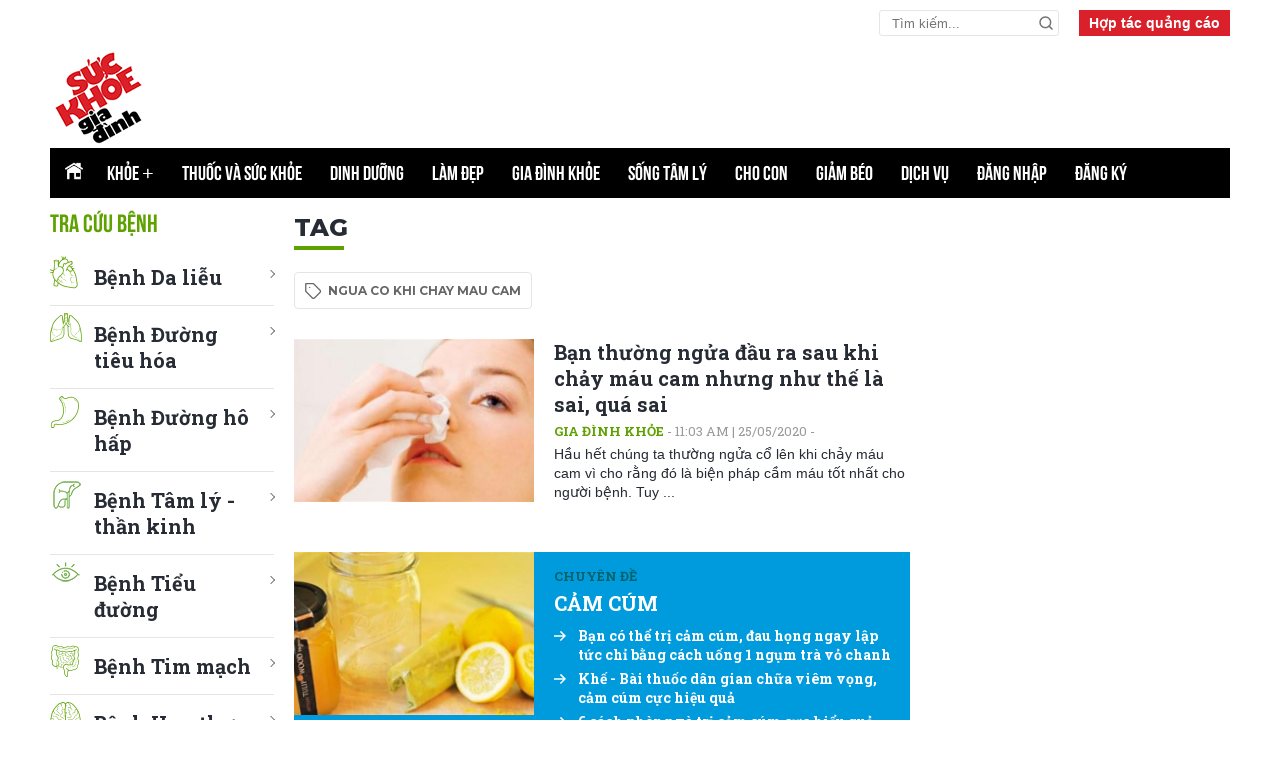

--- FILE ---
content_type: text/html; charset=utf-8
request_url: https://suckhoegiadinh.com.vn/ngua-co-khi-chay-mau-cam-tag-666.html
body_size: 7977
content:
<!DOCTYPE html>

<html lang="vi" role="main">
<head>
    <title>Tag ngua co khi chay mau cam</title>
    <link href="/content/fonts.css" rel="stylesheet" type="text/css" />
    <meta name="viewport" content="width=device-width, initial-scale=1">
    <meta name="theme-color" content="#efefef">

    <link type="image/x-icon" href="https://www.suckhoegiadinh.com.vn/images/logo.jpg"
          rel="shortcut icon" />
    <link href="https://fonts.googleapis.com/css2?family=Montserrat:wght@700;800&display=swap" rel="stylesheet">
    <link href="https://fonts.googleapis.com/css2?family=Roboto+Slab:wght@400;700&display=swap" rel="stylesheet">
    <link href="/Content/lib_ver_2/css/general.css" rel="stylesheet" />

<!--Check mobile-->
    <script type="text/javascript">

        var isMobile = false;

        if (navigator.userAgent.match(/Android/i) || navigator.userAgent.match(/webOS/i) || navigator.userAgent.match(/iPhone/i) || navigator.userAgent.match(/iPod/i) || navigator.userAgent.match(/BlackBerry/i) || navigator.userAgent.match(/Windows Phone/i)) {

            var domain = window.location.href;
			if (domain.indexOf("www.suckhoegiadinh.com.vn") >= 0) {
                window.location = domain.replace("www.suckhoegiadinh.com.vn", "m.suckhoegiadinh.com.vn");
            }
            else if (domain.indexOf("suckhoegiadinh.com.vn") >= 0) {
                window.location = window.location.href.replace("suckhoegiadinh.com.vn", "m.suckhoegiadinh.com.vn");
            }
        }
    </script>
	

    <!-- SEO Ultimate (http://www.seodesignsolutions.com/wordpress-seo/) -->
    <meta name="description" content="Chuyên trang tin tức sức khỏe, kiến thức chăm sóc sức khỏe hàng đầu Việt Nam." />
    <meta prefix="og: http://ogp.me/ns#" property="og:type" content="blog" />
    <meta prefix="og: http://ogp.me/ns#" property="og:title" content="Sức khỏe gia đình" />
    <meta prefix="og: http://ogp.me/ns#" property="og:url" content="http://suckhoegiadinh.com.vn" />
    <meta prefix="og: http://ogp.me/ns#" property="og:site_name" content="Sức khỏe gia đình" />
    <meta name="twitter:card" content="summary" />
    <!-- /SEO Ultimate -->
    <style type="text/css">
        .hide {
            display: none;
        }

        .xem-them {
            padding-bottom: 30px;
        }

h1 {
   
    font-size:32px;
    
}
h2 {
   
    font-size:24px;
    
}
h3 {
   
    font-size:20px;
    
}
h4 {
   
    font-size:16px;
    
}
h5 {
   
    font-size:12px;
    
}
h6 {
   
    font-size:11px;
    
}
    </style>
    <link rel="Shortcut Icon" href="/images/logo.jpg" type="image/x-icon" />

    <script async type="text/javascript">
        
        
    </script>
    <script src="/Content/lib_ver_2/js/jquery-2.1.4.min.js"></script>
    
    <script src="/Scripts/jwplayer.js"></script>
    <script src="/Scripts/comment.js"></script>
    <script src="/Scripts/lazy_load.js?v=4"></script>
<script src="/Scripts/loggingSK.js"></script>
    <script type="text/javascript">
        var lstIds = '';
        jwplayer.key = "vmAEdu5OJSCiJfE3aWibJZ6338lN/A7tybduu0fdEfxYgi7AkWpjckRUFeI=";
    </script>
	<!-- Google tag (gtag.js) -->
	<script async src="https://www.googletagmanager.com/gtag/js?id=G-RGG4K0HK7Q"></script>
	<script>
	  window.dataLayer = window.dataLayer || [];
	  function gtag(){dataLayer.push(arguments);}
	  gtag('js', new Date());

	  gtag('config', 'G-RGG4K0HK7Q');
	</script>
    <script>
        (function (i, s, o, g, r, a, m) {
            i['GoogleAnalyticsObject'] = r; i[r] = i[r] || function () {
                (i[r].q = i[r].q || []).push(arguments)
            }, i[r].l = 1 * new Date(); a = s.createElement(o),
                m = s.getElementsByTagName(o)[0]; a.async = 1; a.src = g; m.parentNode.insertBefore(a, m)
        })(window, document, 'script', '//www.google-analytics.com/analytics.js', 'ga');

        ga('create', 'UA-50843546-1', 'auto');
        ga('require', 'displayfeatures');
        ga('send', 'pageview');

    </script>
	<script data-ad-client="ca-pub-2174971154987268" async src="//pagead2.googlesyndication.com/pagead/js/adsbygoogle.js"></script>
	<script async src="https://ads.suckhoegiadinh.com.vn/pagead/js/adsbyskgd.js"></script>
	
	<!--admicro-->
	<script async src="https://static.amcdn.vn/tka/cdn.js" type="text/javascript"></script>
	<script>
	  var arfAsync = arfAsync || [];
	</script>
	<script id="arf-core-js" onerror="window.arferrorload=true;" src="//media1.admicro.vn/cms/Arf.min.js" async></script>
</head>

<body class="homepage">

    <script src="https://sp.zalo.me/plugins/sdk.js"></script>

    <section class="section container advertising-cooperation">



<div class="search-pc search-btn">
    <input type="text" class="search-wrap-input txt_search" placeholder="Tìm kiếm...">
    <button  class="search-box__btn btt_search">
        <svg class="icon-svg">
            <use xlink:href="/Content/lib_ver_2/images/icons/icon.svg#search"></use>
        </svg>
    </button>
</div>

<script>
    $(".txt_search").keypress(function (event) {
        if (event.which == 13) {
            SearchMain();
            event.preventDefault();
        }
    });
    $(".btt_search").click(function () {
        
        SearchMain();
    });
    function SearchMain() {
      
        var newText = $(".txt_search").val();
        try {
            newText = newText.trim().replace(/(<([^>]+)>)/ig, "");
        }
        catch (e) {

        }
        if (newText != '') {
           
            window.location = "/tim-kiem/?qq=" + newText;
        }
    }
</script>        <a class="hop-tac" href="https://mail.google.com/mail/u/0/?view=cm&fs=1&to=tamdtd@nbn.com.vn&cc=tam@nbn.vn,ketoan@nbn.vn&tf=1" target="_blank">
            Hợp tác quảng cáo
        </a>

    </section>
    <section class="section container banner-top-home">
        <h1 class="logo"><a href="/"><img src="/Content/lib_ver_2/images/graphics/logo.png" /></a></h1>
        <div class="banner_pc">
            <div class="ads-by-skgd" data-ad-name="PC_UnderMenu_980x90" data-ad-client="ca-pub-637454364419097330" data-ad-slot="231485711" style="display:block"></div>
			<script>_ads.push()</script>
        </div>
		<!--08/05/2023 anh Ngoc xoa bot
        <div class="banner-mobile">
            <div class="ads-by-skgd" data-ad-name="MB_Top" data-ad-client="ca-pub-637455262512443782" data-ad-slot="231485718" style="display:block"></div>
			<script>_ads.push()</script>
        </div>-->
    </section>

    <section id="wrap-main-nav" class="section wrap-main-nav sticky">
        <div class="container flex" style="height:50px;">
            <a href="#" class="all-menu all-menu-tablet"><span class="hamburger"></span></a>
            <a href="/" class="home">
                <img src="/Content/lib_ver_2/images/icons/icon_home.png" />
            </a>
            <h1 class="logo">
                <a href="/" title=""><img src="/Content/lib_ver_2/images/graphics/m_logo.png" alt="" /></a>
            </h1>

    <nav class="main-nav">
        <ul class="parent">
                    <li class="folder_active_667"><a href="/khoe-+/">Khỏe <span style=" font-family:Arial">+</span> </a></li>
                    <li class="folder_active_668"><a href="/thuoc-va-suc-khoe/">Thuốc và sức khỏe </a></li>
                    <li class="folder_active_673"><a href="/dinh-duong/">Dinh dưỡng </a></li>
                    <li class="folder_active_670"><a href="/lam-dep/">Làm đẹp </a></li>
                    <li class="folder_active_671"><a href="/gia-dinh-khoe/">Gia đình khỏe </a></li>
                    <li class="folder_active_669"><a href="/song-tam-ly/">Sống tâm lý </a></li>
                    <li class="folder_active_674"><a href="/cho-con/">Cho con </a></li>
                    <li class="folder_active_672"><a href="/giam-beo/">Giảm béo </a></li>
                    <li class="folder_active_675"><a href="/dich-vu/">Dịch vụ </a></li>
                    <li class="folder_active_687"><a href="/dang-nhap/dang-nhap-39510/">Đăng nhập </a></li>
                    <li class="folder_active_688"><a href="/dang-ky/dang-ky-39511/">Đăng ký </a></li>
        </ul>
    </nav>
    <div class="right-head">
        <div class="search-btn">
            <svg class="icon-svg">
                <use xlink:href="/Content/lib_ver_2/images/icons/icon.svg#search"></use>
            </svg>
            <svg class="icon-svg close">
                <use xlink:href="/Content/lib_ver_2/images/icons/icon.svg#close2"></use>
            </svg>
        </div>
    </div>
    <div class="search-wrap">
        <input type="text" id="txt_search" class="search-wrap-input" placeholder="Tìm kiếm...">
        <button type="submit" class="search-box__btn" id="btt_search">
            <svg class="icon-svg">
                <use xlink:href="/Content/lib_ver_2/images/icons/icon.svg#search"></use>
            </svg>
        </button>
    </div>

<script>
    $("#txt_search").keypress(function (event) {
        if (event.which == 13) {
            Search();
            event.preventDefault();
        }
    });
    $("#btt_search").click(function () {
        Search();
    });
    function Search() {
        var newText = $("#txt_search").val();
        try {
            newText = newText.trim().replace(/(<([^>]+)>)/ig, "");
        }
        catch (e) {

        }
        if (newText != '') {
            window.location = "/tim-kiem/?qq=" + newText;
        }
    }
</script>
        </div>
    </section>

    <!--MAIN CONTENT-->
    
<script language="javascript" type="text/javascript">
    var _folderID = 88888;
    var _subjectID = 0;
    var _siteID = 666;
    window.history.pushState("", "", '/ngua-co-khi-chay-mau-cam-tag-666.html');
</script>


<section class="container flex space-between">
    <div class="box_stream box_stream_1">

        <!-- STREAM 1 -->
        <div class="flex">
            <div class="col-left">
                
<div class="box_category list-benh">
    <h2 class="title-cate">Tra cứu bệnh</h2>
    <ul>
        <li>
            <a href="/benh-da-lieu-tag-666.html">
                <img src="/Content/lib_ver_2/images/icons/icon_tim.png">
                <h3>Bệnh Da liễu</h3>
            </a>
        </li>
        <li>
            <a href="/benh-duong-tieu-hoa-tag-666.html">
                <img src="/Content/lib_ver_2/images/icons/icon_phoi.png">
                <h3>Bệnh Đường tiêu hóa</h3>
            </a>
        </li>
        <li>
            <a href="/benh-duong-ho-hap-cap-tag-666.html">
                <img src="/Content/lib_ver_2/images/icons/icon_daday.png">
                <h3> Bệnh Đường hô hấp</h3>
            </a>
        </li>
        <li>
            <a href="/benh-tam-ly-tag-666.html">
                <img src="/Content/lib_ver_2/images/icons/icon_gan.png">
                <h3>Bệnh Tâm lý - thần kinh</h3>
            </a>
        </li>
        <li>
            <a href="/benh-tieu-duong-tag-666.html">
                <img src="/Content/lib_ver_2/images/icons/icon_mat.png">
                <h3>
                    Bệnh Tiểu đường
                </h3>
            </a>
        </li>
        <li>
            <a href="/benh-tim-mach-tag-666.html">
                <img src="/Content/lib_ver_2/images/icons/icon_duongruot.png">
                <h3>Bệnh Tim mạch</h3>
            </a>
        </li>
        <li>
            <a href="/benh-ung-thu-tag-666.html">
                <img src="/Content/lib_ver_2/images/icons/icon_thankinh.png">
                <h3>
                    Bệnh Ung thư
                </h3>
            </a>
        </li>
        <li>
            <a href="/benh-truyen-nhiem-tag-666.html">
                <img src="/Content/lib_ver_2/images/icons/icon_truyen_nhiem.png">
                <h3>Bệnh Truyền nhiễm</h3>
            </a>
        </li>
        <li>
            <a href="/benh-co-xuong-khop-tag-666.html">
                <img src="/Content/lib_ver_2/images/icons/icon_co_xuong_khop.png">
                <h3>Bệnh Cơ xương khớp</h3>
            </a>
        </li>
        <li>
            <a href="/benh-ve-mat-tag-666.html">
                <img src="/Content/lib_ver_2/images/icons/icon_mat.png">
                <h3>Bệnh về mắt</h3>
            </a>
        </li>
        <li>
            <a href="/noi-tiet-tag-666.html">
                <img src="/Content/lib_ver_2/images/icons/icon_noi_tiet_chuyen_hoa.png">
                <h3>Bệnh về nội tiết – chuyển hóa</h3>
            </a>
        </li>
        <li>
            <a href="/tai-mui-hong-tag-666.html">
                <img src="/Content/lib_ver_2/images/icons/icon_tai_mui_hong.png">
                <h3>Bệnh Tai – Mũi  - Họng</h3>
            </a>
        </li>
        <li>
            <a href="/benh-phu-khoa-tag-666.html">
                <img src="/Content/lib_ver_2/images/icons/icon_phu_khoa.png">
                <h3>Bệnh Phụ khoa</h3>
            </a>
        </li>
        <li>
            <a href="/benh-nam-khoa-tag-666.html">
                <img src="/Content/lib_ver_2/images/icons/icon_nam_khoa.png">
                <h3>Bệnh Nam khoa</h3>
            </a>
        </li>
        <li>
            <a href="/benh-gan-tag-666.html">
                <img src="/Content/lib_ver_2/images/icons/icon_gan.png">
                <h3>
                    Bệnh về gan mật
                </h3>
            </a>
        </li>
		<li>
            <a href="/ung-thu-co-tu-cung-tag-666.html">
                <img src="/Content/lib_ver_2/images/icons/icon_co_tu_cung.png">
                <h3>
                    Ung thư cổ tử cung
                </h3>
            </a>
        </li>         
        
    </ul>
    
</div>            </div>
            <div class="col-right">
                <h2 class="title-page">Tag</h2>
                <div class="box-tag">
                    <h3 class="tag-name">
                        <a href="">ngua co khi chay mau cam</a>
                    </h3>
                </div>

                        <article class="item-news">
                            <div class="thumb-art">
                                <a class="thumb thumb_5x3" href="/gia-dinh-khoe/ban-thuong-ngua-dau-ra-sau-khi-chay-mau-cam-nhung-nhu-the-la-sai-qua-sai-22231/" title="Bạn thường ngửa đầu ra sau khi chảy m&#225;u cam nhưng như thế l&#224; sai, qu&#225; sai">
                                    <img alt="Bạn thường ngửa đầu ra sau khi chảy máu cam nhưng như thế là sai, quá sai" src="https://rs.suckhoegiadinh.com.vn/staticFile/Subject/2016/08/10/2261340/ngua-co-khi-chay-mau-cam_10134331_101343703.jpg" />
                                </a>
                            </div>
                            <div class="content">
                                <h3 class="title-news">
                                    <a href="/gia-dinh-khoe/ban-thuong-ngua-dau-ra-sau-khi-chay-mau-cam-nhung-nhu-the-la-sai-qua-sai-22231/" title="Bạn thường ngửa đầu ra sau khi chảy m&#225;u cam nhưng như thế l&#224; sai, qu&#225; sai">Bạn thường ngửa đầu ra sau khi chảy máu cam nhưng như thế là sai, quá sai</a>

                                </h3>
                                <div class="tag">
                                    <a title="Gia đình khỏe" href="/gia-dinh-khoe/">Gia đình khỏe</a> -  11:03 AM | 25/05/2020 - 
                                </div>
                                <div class="description">
                                    Hầu hết chúng ta thường ngửa cổ lên khi chảy máu cam vì cho rằng đó là biện pháp cầm máu tốt nhất cho người bệnh. Tuy ...
                                </div>
                            </div>
                        </article>
    

        <article class="item-news article-chuyende" style="background-color: #009bdd;">
            <div class="thumb-art">
                <a class="thumb thumb_5x5" href="/chuyen-de/cam-cum" title="CẢM C&#218;M">
                    <img src="https://rs.suckhoegiadinh.com.vn/staticFile/Subject/2016/07/06/222157/tra-vo-chanh-tri-cam-cum-viem-hong_6155908_6155957.jpg">
                </a>
            </div>
            <div class="content">
                <div class="tag" >
                    <a style="color:#00636c">Chuyên đề</a>
                </div>
                <h3 class="title-news">
                    <a href="/chuyen-de/cam-cum" title="CẢM C&#218;M" style="color:white">CẢM C&#218;M</a>
                </h3>
                <div class="description" style="color:white;font-weight: bold;">
                        <a href="/thuoc-va-suc-khoe/ban-co-the-tri-cam-cum-dau-hong-ngay-lap-tuc-chi-bang-cach-uong-1-ngum-tra-vo-chanh-22025/" style="color:white">
                            <svg class="icon-svg" style="color:white">
                                <use xlink:href="/Content/lib_ver_2/images/icons/icon.svg#Arrow-Up-1"></use>
                            </svg>
                            Bạn c&#243; thể trị cảm c&#250;m, đau họng ngay lập tức chỉ bằng c&#225;ch uống 1 ngụm tr&#224; vỏ chanh
                        </a>
                        <a href="/thuoc-va-suc-khoe/khe--bai-thuoc-dan-gian-chua-viem-vong-cam-cum-cuc-hieu-qua-18576/" style="color:white">
                            <svg class="icon-svg" style="color:white">
                                <use xlink:href="/Content/lib_ver_2/images/icons/icon.svg#Arrow-Up-1"></use>
                            </svg>
                            Khế - B&#224;i thuốc d&#226;n gian chữa vi&#234;m vọng, cảm c&#250;m cực hiệu quả
                        </a>
                        <a href="/khoe-+/6-cach-phong-va-tri-cam-cum-cuc-hieu-qua-ma-khong-can-dung-thuoc-22339/" style="color:white">
                            <svg class="icon-svg" style="color:white">
                                <use xlink:href="/Content/lib_ver_2/images/icons/icon.svg#Arrow-Up-1"></use>
                            </svg>
                            6 c&#225;ch ph&#242;ng v&#224; trị cảm c&#250;m cực hiểu quả m&#224; kh&#244;ng cần d&#249;ng thuốc
                        </a>
                </div>
                <a href="/chuyen-de/cam-cum" class="view-all" style="color:white">xem tất cả +</a>
            </div>
        </article>      



            </div>
        </div>
    </div>
    <div class="box_300">
		<div class="ads-by-skgd" data-ad-name="PC_Right1_300x250" data-ad-client="ca-pub-637454364784129698" data-ad-slot="231485712" style="display:block"></div>
		<script>_ads.push()</script>
		
		<div class="ads-by-skgd" data-ad-name="PC_Right2_300x600" data-ad-client="ca-pub-637454364930779855" data-ad-slot="231485714" style="display:block"></div>
		<script>_ads.push()</script>
    </div>
</section>




    <!--MAIN CONTENT END-->
    <!--Footer-->
<div style="margin:auto;width:970px;">
	<div class="ads-by-skgd" data-ad-name="PC_Footer" data-ad-client="ca-pub-637454573321015730" data-ad-slot="231485723" style="display:block"></div>
	<script>_ads.push()</script>
</div>

<footer class="footer">
    <div class="container">
        <div class="flex footer_top">
            <a href="/" class="logo"><img src="/Content/lib_ver_2/images/graphics/logo2.png"></a>
            <div class="nav col">
                <h3>DANH MỤC</h3>

                    <ul>
                            <li><a href="/khoe-+/">Khỏe + </a></li>
                            <li><a href="/thuoc-va-suc-khoe/">Thuốc và sức khỏe </a></li>
                            <li><a href="/dinh-duong/">Dinh dưỡng </a></li>
                            <li><a href="/lam-dep/">Làm đẹp </a></li>
                            <li><a href="/gia-dinh-khoe/">Gia đình khỏe </a></li>
                            <li><a href="/song-tam-ly/">Sống tâm lý </a></li>
                            <li><a href="/cho-con/">Cho con </a></li>
                            <li><a href="/giam-beo/">Giảm béo </a></li>
                            <li><a href="/dich-vu/">Dịch vụ </a></li>
                            <li><a href="/dang-nhap/dang-nhap-39510/">Đăng nhập </a></li>
                            <li><a href="/dang-ky/dang-ky-39511/">Đăng ký </a></li>
                    </ul>

            </div>
            <div class="col">
                <h3><a style="color:white" href="https://mail.google.com/mail/u/0/?view=cm&fs=1&to=tamdtd@nbn.com.vn&cc=tam@nbn.vn,ketoan@nbn.vn&tf=1">LIÊN HỆ QUẢNG CÁO</a></h3>
                <p>NBN Media</p>
                <p>Lầu 3 & 4, số 70 Huỳnh Văn Bánh, Phường 15, Quận Phú Nhuận, Tp. HCM, Việt Nam</p>
                <p>ĐT: 0903.450.191</p>
                <div class="social">
                    <a href="https://www.facebook.com/suckhoegiadinh.com.vn" aria-label="chia sẽ facebook sức khoẻ gia đình">
                        <img alt="facebook sức khoẻ gia đình" src="/Content/lib_ver_2/images/icons/icon_fb.png" />
                    </a>
                    <a href="/"><img src="/Content/lib_ver_2/images/icons/icon_google.png"></a>
                    <a href="/"><img src="/Content/lib_ver_2/images/icons/icon_twitter.png"></a>
                    <a href="/"><img src="/Content/lib_ver_2/images/icons/icon_rss.png"></a>
                </div>
            </div>
            <div class="col fan-page">
                <div class="page">

<div class="menu_left">
    
    <div id="fb-root"></div>
    <script async>
        (function (d) {
            var js, id = 'facebook-jssdk';
            if (d.getElementById(id)) { return; }
            js = d.createElement('script');
            js.id = id;
            js.async = true;
            js.src = "//connect.facebook.net/vi_VN/all.js#xfbml=1";
            d.getElementsByTagName('head')[0].appendChild(js);
        } (document));
    </script>
    <!-- SFPlugin by topdevs -->
    <!-- Like Box Code START -->
    <div class="sfp-container">
	    <div class="fb-like-box"
		    data-href="https://www.facebook.com/suckhoegiadinh.com.vn"
		    data-colorscheme="light"
		    data-show-faces="true"
	    </div>
    </div>
    <!-- Like Box Code END -->
</div>
                </div>

            </div>
        </div>
        
        <div class="footer_copyright" style="width:100%">
            <p>Suckhoegiadinh.com.vn - Hotline: 0903.450.191</p>
            <p>Công ty Cổ phần Hợp tác và Phát triển Truyền thông NBN (NBN Media)</p>
            <p>
                Giấy phép trang thông tin điện tử tổng hợp số 34/GP-STTTT cấp ngày 27/8/2020 tại Sở TTTT Thành phố Hồ
                Chí Minh
            </p>
            <p>Trụ sở: Lầu 3 & 4, số 70 Huỳnh Văn Bánh, Phường 15, Quận Phú Nhuận, Tp. HCM, Việt Nam</p>
            
            <p>Email: ngoc@nbn.vn</p>
            <p>Người chịu trách nhiệm quản lý nội dung: Nguyễn Bá Ngọc</p>
            <p>
                Các thông tin trên web chỉ mang tính chất tham khảo. Trong trường hợp cần thiết, nên có sự tham vấn
                bác sĩ.
            </p>
        </div>

    </div>

</footer>


    <!--End Footer-->
    <!--Back to top-->
    <a href="javascript:;" id="to_top">
        <svg class="icon-svg">
            <use xlink:href="/Content/lib_ver_2/images/icons/icon.svg#arrow01"></use>
        </svg>
    </a>
    <div class="clearfix"></div>
</body>


<script type="text/javascript" src="/Content/lib_ver_2/js/swiper.min.js"></script>
<script type="text/javascript" src="/Content/lib_ver_2/js/svgxuse.js"></script>
<script type="text/javascript" src="/Content/lib_ver_2/js/jquery.magnific-popup.min.js"></script>
<script src="/Content/lib_ver_2/js/css-vars-ponyfill.js"></script>
<script type="text/javascript" src="/Content/lib_ver_2/js/common.js"></script>

</html>


--- FILE ---
content_type: text/html; charset=utf-8
request_url: https://www.google.com/recaptcha/api2/aframe
body_size: 265
content:
<!DOCTYPE HTML><html><head><meta http-equiv="content-type" content="text/html; charset=UTF-8"></head><body><script nonce="jbhVtervccpWv0UX3l0-HA">/** Anti-fraud and anti-abuse applications only. See google.com/recaptcha */ try{var clients={'sodar':'https://pagead2.googlesyndication.com/pagead/sodar?'};window.addEventListener("message",function(a){try{if(a.source===window.parent){var b=JSON.parse(a.data);var c=clients[b['id']];if(c){var d=document.createElement('img');d.src=c+b['params']+'&rc='+(localStorage.getItem("rc::a")?sessionStorage.getItem("rc::b"):"");window.document.body.appendChild(d);sessionStorage.setItem("rc::e",parseInt(sessionStorage.getItem("rc::e")||0)+1);localStorage.setItem("rc::h",'1768983250790');}}}catch(b){}});window.parent.postMessage("_grecaptcha_ready", "*");}catch(b){}</script></body></html>

--- FILE ---
content_type: text/css
request_url: https://suckhoegiadinh.com.vn/Content/lib_ver_2/css/general.css
body_size: 15968
content:
@font-face{font-family:'UTMBebasRegular';src:url("fonts/utmbebas.eot");src:url("fonts/utmbebas.eot") format("embedded-opentype"),url("fonts/utmbebas.woff") format("woff"),url("fonts/utmbebas.ttf") format("truetype"),url("fonts/utmbebas.svg#UTMBebasRegular") format("svg")}:root{--font1: 'Montserrat', sans-serif;--font2: 'Roboto Slab', serif;--vne-color: #9F224E;--ione-color: #5ea201;--colormain: #262b34;--gray: #CCC;--gray1: #4F4F4F;--gray2: #BDBDBD;--gray3: #757575;--bg-detail: #FCFAF6;--bg-agray: #f7f7f7;--bg-agray1: #E5E5E5;--bg-agray2: #F6F7FB;--border: #E5E5E5;--blue: #178af3;--blue2: #38d192;--white: #fff;--red: #da202a;--green: #5ea201;--black: #131313;--orange: #fa9f56;--purple: #ef5170}.btn_vne{-webkit-transition-duration:200ms;transition-duration:200ms;-webkit-transition-property:all;transition-property:all;-webkit-transition-timing-function:cubic-bezier(0.7, 1, 0.7, 1);transition-timing-function:cubic-bezier(0.7, 1, 0.7, 1)}.flexbox{display:-webkit-flex;display:-moz-flex;display:-ms-flex;display:-o-flex;display:-webkit-box;display:-ms-flexbox;display:flex}.no-flexbox{display:inherit}*{margin:0px;padding:0px;box-sizing:border-box}body{margin:0 auto;color:var(--colormain);font-family:arial, sans-serif;font-size:14px;line-height:1.4;background:var(--white)}body::after{content:"";display:table;clear:both}.container{max-width:1180px;margin:0 auto;position:relative}.width_common{width:100%;float:left}.flex{display:-webkit-box;display:-webkit-flex;display:-ms-flexbox;display:flex;-webkit-flex-wrap:wrap;-ms-flex-wrap:wrap;flex-wrap:wrap;clear:both}.d-flex{display:-webkit-box;display:-webkit-flex;display:-ms-flexbox;display:flex}.space-between{-webkit-box-pack:justify;-webkit-justify-content:space-between;-ms-flex-pack:justify;justify-content:space-between}.align-center{-webkit-box-align:center;-webkit-align-items:center;-ms-flex-align:center;align-items:center}.justify-center{-webkit-box-pack:center;-webkit-justify-content:center;-ms-flex-pack:center;justify-content:center}.inner_section{padding-left:15px;padding-right:15px}.container_header{text-align:center;position:relative}body.show_menu_full,body.hidden{overflow:hidden;height:100%}a{color:var(--colormain);text-decoration:none;outline:none}a:hover{text-decoration:none;color:var(--ione-color)}button{border:none;outline:none;cursor:pointer}.icon-svg{width:16px;height:16px;fill:currentColor;vertical-align:middle;color:var(--gray3)}.ic{width:16px;height:16px;fill:#757575;display:inline-block;vertical-align:middle}img{border:0px;font-size:0;line-height:0;max-width:100%;vertical-align:middle}ul,li{list-style-type:none}.input-form{margin-bottom:15px;position:relative;display:block}input[type="text"],input[type="password"],input[type="email"],input[type="tel"],textarea,select{background:#fff;width:100%;height:35px;border:1px solid #e5e5e5;font-size:15px;padding:0 12px;outline:none;font-family:arial;-webkit-transition-duration:200ms;transition-duration:200ms;-webkit-transition-property:all;transition-property:all;-webkit-transition-timing-function:cubic-bezier(0.7, 1, 0.7, 1);transition-timing-function:cubic-bezier(0.7, 1, 0.7, 1);-webkit-appearance:none;-moz-appearance:none;appearance:none}.form_main .input_element{width:100%;float:left;position:relative}.form_main .input_main{width:100%;float:left;background:#FFFFFF;border:1px solid #e5e5e5;border-radius:3px;height:40px;padding:0 10px;color:#333;font-size:15px;outline:none}.btn_vne{background:#9F224E;border-radius:3px;cursor:pointer;border:none;height:40px;font-size:15px;color:#fff;font-weight:700;line-height:40px;padding:0 35px;-webkit-transition-duration:200ms;transition-duration:200ms;-webkit-transition-property:all;transition-property:all;-webkit-transition-timing-function:cubic-bezier(0.7, 1, 0.7, 1);transition-timing-function:cubic-bezier(0.7, 1, 0.7, 1)}.btn_ione{background:#F2C94C;border-radius:2px;cursor:pointer;border:none;height:40px;font-size:14px;line-height:40px;padding:0 35px;-webkit-transition-duration:200ms;transition-duration:200ms;-webkit-transition-property:all;transition-property:all;-webkit-transition-timing-function:cubic-bezier(0.7, 1, 0.7, 1);transition-timing-function:cubic-bezier(0.7, 1, 0.7, 1)}.btn_ione:hover{background:#DFAB0E}.error_mess{color:#9f224e;font-size:13px;line-height:15px;margin-top:5px}.clear{clear:both;font-size:0;line-height:0}.left{float:left}.right{float:right}h1,.h1,h2,.h2,h3,.h3{margin:0}h1{line-height:24px}h2,h3,h4{line-height:16px}html{-webkit-text-size-adjust:none}.txt_italic{font-style:italic}.txt_center{text-align:center}.txt_left{text-align:left}.txt_right{text-align:right}.txt_bold{font-weight:700}.txt_underline{text-decoration:underline}.txt_fff{color:var(--white)}.txt_666{color:#666}.txt_333{color:#333}.txt_11{font-size:11px}.txt_12{font-size:12px}.txt_13{font-size:13px}.txt_14{font-size:14px}.txt_15{font-size:15px}.txt_16{font-size:16px}.txt_17{font-size:17px}.txt_18{font-size:18px}.txt_20{font-size:20px}.relative{position:relative}.space_bottom_5{margin-bottom:10px}.mt5{margin-top:5px}.mt10{margin-top:10px}.mt15{margin-top:15px}.mt20{margin-top:20px}.mt30{margin-top:30px}.mb10{margin-bottom:10px}.mb15{margin-bottom:15px}.mb16{margin-bottom:16px}.mb20{margin-bottom:20px}.mb24{margin-bottom:24px}.mb30{margin-bottom:30px !important}.mb39{margin-bottom:39px !important}.mb40{margin-bottom:40px !important}.space_bottom_10{margin-bottom:10px}.space_bottom_20{margin-bottom:20px}.space_bottom_30,.mb30{margin-bottom:30px}.space_left_0{padding-left:0}.space_right_0{padding-right:0}.thumb{display:block;overflow:hidden;height:1px;position:relative;width:100%}.thumb img,.thumb video{-o-object-position:top;object-position:top;-o-object-fit:cover;object-fit:cover;position:absolute;top:0;bottom:0;left:0;right:0;width:100%;height:100%}.embed-container img{-o-object-position:center;object-position:center;-o-object-fit:cover;object-fit:cover;position:absolute;top:0;bottom:0;left:0;right:0;width:100%;height:100% !important}.thumb_5x3,.thumb-5x3{padding-bottom:60%}.thumb_5x4{padding-bottom:73.3%}.thumb_16x9{padding-bottom:56.25%}.thumb_16x9 .play_video{display:block}.thumb-video{width:100%;height:0;padding-bottom:56.25%;margin-bottom:0;position:relative;overflow:hidden}.play-icon{position:absolute;top:50%;left:50%;-webkit-transform:translate(-50%, -50%);-ms-transform:translate(-50%, -50%);transform:translate(-50%, -50%);z-index:1}.play-icon svg{color:#fff;width:50px;height:50px}.thumb_5x5,.thumb-1x1{padding-bottom:100%}.thumb_2x3{padding-bottom:150%}#to_top{width:36px;height:36px;line-height:36px;text-align:center;background:rgba(0,0,0,0.1);position:fixed;right:15px;bottom:15px;border-radius:50%;z-index:99;display:none}#to_top svg{width:23px;height:23px;-webkit-transform:rotate(-90deg);-ms-transform:rotate(-90deg);transform:rotate(-90deg)}#to_top i{color:#666}.sticky{position:-webkit-sticky;position:sticky;top:0}.clearfix{clear:both}.clearfix:before,.clearfix:after{content:" ";display:table}.clearfix:after{clear:both}body::-webkit-scrollbar{width:6px;background-color:#fff}body::-webkit-scrollbar-thumb{background-color:#222}body::-webkit-scrollbar-track{-webkit-box-shadow:inset 0 0 6px rgba(0,0,0,0.3);background-color:#fff}h1,h2,h3,h4,h5,h6{line-height:inherit;font-size:inherit;font-weight:inherit}.lazy{position:absolute;top:0;left:0}.box_category{margin-bottom:20px}.thumb-art{position:relative;float:left;width:240px;margin-right:20px;overflow:hidden}@media (max-width: 979px){.thumb-art{width:200px;margin-right:15px}}.item-news{float:left;width:100%;position:relative}.item-news .thumb-art .icon_thumb{position:absolute;background:rgba(34,34,34,0.4);border-radius:0px 6px 0px 2px;width:36px;height:36px;line-height:36px;text-align:center;bottom:0}.item-news .thumb-art .icon_thumb svg{fill:#fff;width:22px;height:22px}.item-news .thumb-art .time{position:absolute;right:5px;bottom:5px;background:rgba(47,36,58,0.5);border-radius:4px;color:#fff;width:44px;height:24px;line-height:24px;text-align:center}.item-news .content{overflow:hidden}.item-news .title-news{font:700 16px/1.3 var(--font2);margin-bottom:10px}.item-news .title-news .comment,.item-news .title-news .count_cmt{color:var(--gray1);font:400 12px arial;margin-left:3px}.item-news .title-news .comment svg,.item-news .title-news .count_cmt svg{width:12px;height:12px}.item-news .tag{margin-bottom:5px;color:#999;font-size:13px;font-family:var(--font2)}.item-news .tag a{font-weight:bold;text-transform:uppercase;color:var(--green)}.item-news .description{color:var(--colormain);margin-bottom:15px}.item-news .description a{color:var(--colormain)}.item-news .status{font-size:12px;color:var(--gray3)}.item-news .status span,.item-news .status a{margin-right:12px}.item-news .status span span{margin-right:0 !important}.item-news .status span a{margin-right:0}.item-news .status .comment svg,.item-news .status .count_cmt svg{width:12px;height:12px}.item-news .status a{color:var(--gray3)}@media (max-width: 860px){.item-news .status span,.item-news .status a{margin:0 8px 2px 0}.item-news .status span a{margin-right:0}}.item-news .see-more{background:rgba(163,170,199,0.2);height:48px;line-height:48px;display:block;text-align:center;-webkit-transition:0.4s ease;transition:0.4s ease}.item-news .see-more:hover{background:rgba(163,170,199,0.6);color:#222}.item-news.full-thumb{float:none}.item-news.full-thumb .thumb-art{width:100%;float:none;margin:0 0 10px 0}.item-news.full-thumb .content{overflow:visible}.item-news.full-thumb .title-news{margin-bottom:0}.item-news.border{border:1px solid rgba(0,0,0,0.1);padding-bottom:0 !important}.item-news.border .thumb-art{width:371px}.item-news.border .content{padding-top:24px}@media (max-width: 960px){.item-news.border .thumb-art{width:250px}.item-news.border .content{padding-top:10px}.item-news.border .description{display:none}}.box-placeholder .thumb-art .thumb{opacity:.1;-webkit-animation:fading 1.5s infinite;animation:fading 1.5s infinite;background:var(--colormain)}.box-placeholder .thumb-art .thumb img{display:none}.box-placeholder .number{background:var(--colormain);height:20px;width:25px;opacity:.1;-webkit-animation:fading 1.5s infinite;animation:fading 1.5s infinite}.box-placeholder .title-news,.box-placeholder .description,.box-placeholder .status,.box-placeholder .tag{background:var(--colormain);opacity:.1;-webkit-animation:fading 1.5s infinite;animation:fading 1.5s infinite;border-radius:4px;font-size:0 !important}.box-placeholder .title-news a,.box-placeholder .description a,.box-placeholder .status a,.box-placeholder .tag a{font-size:0 !important}.box-placeholder .title-news{height:30px}.box-placeholder .tag{height:20px}.box-placeholder .description{height:50px;width:85%}.box-placeholder .status{height:20px;width:60%}.article-ads .status{-webkit-box-align:center;-webkit-align-items:center;-ms-flex-align:center;align-items:center}.article-ads .status .ad{margin-right:20px;position:relative}.article-ads .status .ad::before{content:"";background:rgba(0,0,0,0.2);height:10px;width:1px;position:absolute;right:-10px;top:6px}.article-ads .status .ad span{background:#F2C94C;height:22px;width:22px;text-align:center;line-height:22px;color:#222222;display:inline-block;margin-right:5px;box-sizing:border-box;border-radius:2px;-webkit-text-decoration-line:underline;-moz-text-decoration-line:underline;text-decoration-line:underline}.gird_2{margin:0 -8px}.gird_2 .item-news{width:50%;padding:0 8px}.gird_3{margin:0 -8px}.gird_3 .item-news{width:33.33%;padding:0 8px}.gird_4{margin:0 -8px}.gird_4 .item-news{width:25%;padding:0 8px}.gird_5{margin:0 -8px}.gird_5 .item-news{width:20%;padding:0 8px}.title_star{font:bold 24px/1.4 var(--font2);color:var(--colormain);margin-bottom:20px;position:relative;background:url(images/icons/star1.svg) no-repeat 0;padding-left:28px}.title_star a{padding:0 15px 0 0}.title_star.line::before{content:"";background:var(--gray2);height:1px;right:0;position:absolute;top:20px;left:30px}.title_star.line a{color:#282828;background:#fff;position:relative;cursor:default}.head_cate{-webkit-box-align:center;-webkit-align-items:center;-ms-flex-align:center;align-items:center;margin-bottom:24px}.head_cate .title_star{margin:0 32px 0 0;position:relative;z-index:2}.head_cate ul{padding-top:2px;position:relative;z-index:2;display:-webkit-box;display:-webkit-flex;display:-ms-flexbox;display:flex}.head_cate ul li{display:inline-block;margin-right:32px}.head_cate ul li:last-child{margin-right:0}.head_cate ul li h2,.head_cate ul li h3,.head_cate ul li h4{font-size:14px}.head_cate ul li a{font-weight:400}.head_cate ul li.active a{color:#FF4B2B}.head_cate.line{border-bottom:1px solid var(--border);padding-bottom:15px}.container.mt30 .head_cate .title_star{font-size:34px}.box-tag-topic{margin-bottom:17px !important}.box-tag-topic .container{padding-top:27px;border-top:1px solid var(--border)}.box-tag-topic .lbl{font:bold 18px var(--font2);background:#FAF1ED;border-radius:2px;height:36px;line-height:36px;display:inline-block;padding:0 12px;color:#222;margin-right:30px;position:relative}.box-tag-topic .lbl::before{content:"";border-top:18px solid transparent;border-bottom:18px solid transparent;border-left:18px solid #FAF1ED;position:absolute;right:-17px}.box-tag-topic .tag{border:1px solid var(--border);border-radius:2px;background:#FFFFFF;height:36px;line-height:36px;display:inline-block;padding:0 16px;font-size:14px;font-weight:400;margin-right:10px;margin-bottom:10px}.box-tag-topic.box-tag .lbl{background:#222222;color:#fff}.box-tag-topic.box-tag .lbl::before{border-left:18px solid #222222}.dark_mode .box-tag-topic a{color:#222}.box_related_news{margin-bottom:30px;overflow:hidden}.box_related_news .gird_3{margin:0 -11px}.box_related_news .gird_3 .item-news{padding:0 11px;margin-bottom:20px}.box_the_laster{margin-top:20px;margin-bottom:30px;overflow:hidden;float:left}.box_the_laster .wrap{border:1px solid var(--border);padding:30px 25px;float:left;width:100%}.box_the_laster .item-news{border-bottom:1px solid var(--border);padding-bottom:30px;margin-bottom:30px}.box_the_laster .item-news .thumb-art{margin-bottom:24px}.box_the_laster .item-news .content{margin-bottom:24px}.box_the_laster .item-news .title-news{font:600 28px/1.3 var(--font2);margin-bottom:15px}@media (max-width: 979px){.box_the_laster .item-news .title-news{font-size:24px}}.box_the_laster .item-news .description{color:#333;margin-bottom:15px}.box_the_laster .item-news:last-child{border-bottom:0;padding-bottom:0;margin-bottom:0}#pagination{margin:24px 0;text-align:center;display:-webkit-box;display:-webkit-flex;display:-ms-flexbox;display:flex;-webkit-flex-wrap:wrap;-ms-flex-wrap:wrap;flex-wrap:wrap;float:left;width:100%;-webkit-box-pack:center;-webkit-justify-content:center;-ms-flex-pack:center;justify-content:center}#pagination a{color:var(--gray1);width:36px;height:36px;text-align:center;line-height:36px;border:1px solid #E5E5E5;display:inline-block;margin:0 3px}#pagination a.active,#pagination a:hover{background:var(--gray1);color:#fff;border:1px solid var(--gray1)}#pagination a.active svg,#pagination a:hover svg{color:#fff}#pagination .pa_prev svg{-webkit-transform:rotate(180deg);-ms-transform:rotate(180deg);transform:rotate(180deg)}#pagination .pagination_btn{line-height:32px}.xem-them a{display:inline-block;background:var(--green);color:#fff;padding:10px 25px;text-transform:uppercase;font-weight:600;border-radius:30px}.xem-them a span{background:#fff;border-radius:50%;margin-left:4px;width:18px;height:18px;display:inline-block;text-align:center;position:relative}.xem-them a svg{color:var(--green);-webkit-transform:rotate(-90deg);-ms-transform:rotate(-90deg);transform:rotate(-90deg);width:12px;height:12px}.social{position:relative}.social a{-webkit-transition:0.5s ease;transition:0.5s ease}.social a:hover svg{fill:#fff}.social a.save a{margin-left:0}.tip{position:absolute;z-index:2;top:-30px;left:50%;-webkit-transform:translateX(-50%);-ms-transform:translateX(-50%);transform:translateX(-50%);height:24px;line-height:24px;background:var(--colormain);color:var(--white) !important;font-size:12px !important;text-decoration:none !important;white-space:nowrap;padding:0 10px;border-radius:3px}@media (max-width: 979px){.tip{left:initial;right:0;-webkit-transform:translateX(0%);-ms-transform:translateX(0%);transform:translateX(0%)}}.breadcrumb li{position:relative;display:inline-block;line-height:16px;font-size:14px;color:var(--gray3);margin-right:25px}.breadcrumb li h3,.breadcrumb li h4{font-size:14px;font-weight:400}.breadcrumb li a{display:inline-block;color:var(--gray3)}.breadcrumb li:after{content:'';width:6px;height:6px;border-top:1px solid #BDBDBD;border-right:1px solid #BDBDBD;-webkit-transform:rotate(45deg);-ms-transform:rotate(45deg);transform:rotate(45deg);position:absolute;left:-19px;top:5px}.breadcrumb li:first-child a{color:var(--colormain)}.breadcrumb li:first-child:after{content:none}.location-stamp{color:var(--gray3) !important;font-size:12px;text-transform:uppercase;margin-right:12px;letter-spacing:-0.5px;position:relative}.location-stamp:before{content:"";position:absolute;bottom:5px;width:7px;height:1px;background:var(--gray3);right:-8px}.btn_vne{background:#9F224E;border-radius:3px;cursor:pointer;border:none;height:40px;font-size:15px;color:#fff;font-weight:700;line-height:40px;padding:0 35px}.btn_vne:hover{background:#B52759}.btn_vne.btn_normal{font-weight:400}.btn_vne.btn_full{width:100%;float:left;text-align:center}.btn_vne.btn_disable{background:#F7F7F7;color:#BDBDBD}.btn_vne.btn_grey{background:#E5E5E5;color:#222}.btn_vne.btn_blue{background:#076DB6;color:#fff}.btn_vne.btn_view_cancel{background:none;color:#757575;text-decoration:underline;padding:0 15px}.btn_vne.btn_view_cancel:hover{color:#087CCE}.btn_vne .ic{margin-top:-3px;margin-right:8px}.accordion+*{max-height:0;overflow:hidden;-webkit-transition:max-height 0.3s ease-out;transition:max-height 0.3s ease-out}.accordion.active+*{max-height:1000px}.empty-comment p{font-size:14px !important}.user_status{z-index:900 !important}.block_not_login{width:calc(100% - 100px) !important}.block_not_login input{height:42px !important}.box_comment_vne,.box_comment_ione{margin-bottom:24px !important}.box_comment_vne .ykien_vne,.box_comment_ione .ykien_vne{background:url(images/icons/star1.svg) no-repeat 0;font:bold 24px/1.4 var(--font2);padding:4px 0 4px 24px;color:var(--colormain)}.box_comment_vne .filter_coment a,.box_comment_ione .filter_coment a{color:var(--gray3);font-size:14px}.box_comment_vne .filter_coment a.active,.box_comment_ione .filter_coment a.active{color:var(--colormain) !important}.box_comment_vne .filter_coment a.active:after,.box_comment_ione .filter_coment a.active:after{background:var(--colormain);bottom:-13px}.box_comment_vne .comment_item p,.box_comment_ione .comment_item p{font-size:14px}.box_comment_vne .comment_item .block_like_web,.box_comment_ione .comment_item .block_like_web{font-size:12px}.box_comment_vne .comment_item .block_like_web a,.box_comment_ione .comment_item .block_like_web a{font-size:12px}.box_comment_vne .input_comment textarea,.box_comment_ione .input_comment textarea{border:none !important}.box_comment_vne .input_comment textarea,.box_comment_vne .input_comment .note-count-text,.box_comment_ione .input_comment textarea,.box_comment_ione .input_comment .note-count-text{font-size:14px;background:var(--white)}.box_comment_vne .box_news_on_comment .info_news_on_com,.box_comment_ione .box_news_on_comment .info_news_on_com{width:calc(100% - 100px)}.box_comment_vne .box_input_txt .input_anonymous,.box_comment_ione .box_input_txt .input_anonymous{font-size:14px !important}.box_comment_vne .btn_vne,.box_comment_vne .btn_send_comment,.box_comment_ione .btn_vne,.box_comment_ione .btn_send_comment{background:var(--ione-color) !important;font-size:14px !important;font-weight:400 !important;width:100px !important}.box_comment_vne .box-area-input,.box_comment_vne .box_news_on_comment,.box_comment_ione .box-area-input,.box_comment_ione .box_news_on_comment{border:1px solid var(--border);background:var(--white)}.box_comment_vne .sub_comment:before,.box_comment_vne #box_comment .sub_comment:before,.box_comment_ione .sub_comment:before,.box_comment_ione #box_comment .sub_comment:before{background:var(--border) !important}.box_comment_vne .box_news_on_comment .info_news_on_com .title_on_com .title_news_com,.box_comment_ione .box_news_on_comment .info_news_on_com .title_on_com .title_news_com{color:var(--colormain) !important}.box_comment_vne .view_more_coment,.box_comment_vne #box_comment .view_more_coment,.box_comment_ione .view_more_coment,.box_comment_ione #box_comment .view_more_coment{z-index:0 !important}.box_comment_vne .like_google .google_name,.box_comment_ione .like_google .google_name{color:var(--gray1) !important}.box_comment_vne input[type="text"],.box_comment_vne input[type="password"],.box_comment_vne input[type="email"],.box_comment_vne input[type="tel"],.box_comment_vne textarea,.box_comment_vne select,.box_comment_ione input[type="text"],.box_comment_ione input[type="password"],.box_comment_ione input[type="email"],.box_comment_ione input[type="tel"],.box_comment_ione textarea,.box_comment_ione select{background:var(--white) !important;border:1px solid var(--border) !important}.box_comment_vne .block_not_login p,.box_comment_ione .block_not_login p{color:var(--colormain) !important}.box_comment_vne .view_more_coment a,.box_comment_vne #box_comment .view_more_coment a,.box_comment_ione .view_more_coment a,.box_comment_ione #box_comment .view_more_coment a{border:1px solid #0084FF;color:#0084FF !important;font:400 14px/44px arial !important;height:44px !important}.box_comment_vne .view_more_coment a:hover,.box_comment_vne #box_comment .view_more_coment a:hover,.box_comment_ione .view_more_coment a:hover,.box_comment_ione #box_comment .view_more_coment a:hover{background:#0084FF;color:#fff !important}.box_comment_vne .paging .button-page svg,.box_comment_ione .paging .button-page svg{display:none !important}.box_comment_vne .paging .button-page .btn-page,.box_comment_ione .paging .button-page .btn-page{border:1px solid var(--border) !important}.box_comment_vne .paging .button-page .btn-page.type_page,.box_comment_ione .paging .button-page .btn-page.type_page{color:var(--colormain) !important}.box_comment_pin .like_google,#box_comment .box_comment_pin .like_google{max-width:calc(100% - 110px) !important}.loadding-new{text-align:center;margin-bottom:28px}.loadding-new span{display:block}.loadding-new .sk-child{margin:0 2px;width:11px;height:11px;background:var(--gray1);border-radius:100%;display:inline-block;-webkit-animation:sk-three-bounce 1.4s ease-in-out 0s infinite both;animation:sk-three-bounce 1.4s ease-in-out 0s infinite both}.loadding-new .sk-bounce1{-webkit-animation-delay:-0.32s;animation-delay:-0.32s}.loadding-new .sk-bounce2{-webkit-animation-delay:-0.16s;animation-delay:-0.16s}@-webkit-keyframes sk-three-bounce{0%,80%,100%{-webkit-transform:scale(0);transform:scale(0)}40%{-webkit-transform:scale(1);transform:scale(1)}}@keyframes sk-three-bounce{0%,80%,100%{-webkit-transform:scale(0);transform:scale(0)}40%{-webkit-transform:scale(1);transform:scale(1)}}@keyframes fadeInUp{from{-webkit-transform:translate3d(0, 5px, 0);transform:translate3d(0, 5px, 0)}to{-webkit-transform:translate3d(0, 0, 0);transform:translate3d(0, 0, 0);opacity:1}}@-webkit-keyframes fadeInUp{from{-webkit-transform:translate3d(0, 5px, 0);transform:translate3d(0, 5px, 0)}to{-webkit-transform:translate3d(0, 0, 0);transform:translate3d(0, 0, 0);opacity:1}}.animated{animation-duration:1s;animation-fill-mode:both;-webkit-animation-duration:1s;-webkit-animation-fill-mode:both}.animatedFadeInUp{opacity:0}.fadeInUp{opacity:0;animation-name:fadeInUp;-webkit-animation-name:fadeInUp}.dark_mode{--bg-agray2: #121212;--white: #222;--border: #757575;--colormain: #fff;--bg-detail: #121212;--gray1: #F7F7F7;--gray3: #E5E5E5;--bg-agray1: #222;background:var(--bg-agray2)}.dark_mode .wrap-main-nav{border-top:1px solid transparent;border-bottom:1px solid transparent;background:var(--bg-agray2)}.dark_mode .box_comment_vne{--border: rgba(255, 255, 255, 0.36)}.dark_mode .list-news li a{color:#39AAFF}.dark_mode .item_slide_show .block_thumb_slide_show{background:none !important}.dark_mode .comment_item .txt-name .nickname,.dark_mode .empty-comment p{color:#fff !important}.dark_mode .wrap-main-nav .main-nav .parent li a{color:#e5e5e5}.dark_mode.wrap-main-nav{background:#222222;border-bottom:0}.dark_mode .top_detail .warp_video .detail_right .status_social .social a{background:#4F4F4F}.dark_mode .top_detail .warp_video .detail_right .status_social .social a svg{fill:#BDBDBD}.dark_mode .top_detail .warp_video .detail_right .status_social,.dark_mode .filter_coment{border-bottom:1px solid #4F4F4F}@media (max-width: 991px){.hide-ads-tablet{display:none !important}}@media (max-width: 768px){.dark_mode .wrap-main-nav .main-nav{background:var(--white)}}.btn{display:inline-block;background:#00636c;border-radius:2px;font-weight:bold;text-transform:uppercase;color:#fff;height:40px;padding:0px 25px;line-height:40px;text-align:center;-webkit-transition:0.5s ease;transition:0.5s ease}.btn:hover{background:#01474e;color:#fff}.lg-outer,.lg-backdrop{z-index:9999 !important}.pl0{padding-left:0px}.pl5{padding-left:5px}.pl10{padding-left:10px}.pl15{padding-left:15px}.pl20{padding-left:20px}.pl25{padding-left:25px}.pl30{padding-left:30px}.pl35{padding-left:35px}.pl40{padding-left:40px}.pl45{padding-left:45px}.pl50{padding-left:50px}.pl55{padding-left:55px}.pl60{padding-left:60px}.pl65{padding-left:65px}.pl70{padding-left:70px}.pl75{padding-left:75px}.pl80{padding-left:80px}.pl85{padding-left:85px}.pl90{padding-left:90px}.pl95{padding-left:95px}.pl100{padding-left:100px}.pl105{padding-left:105px}.pl110{padding-left:110px}.pl115{padding-left:115px}.pl120{padding-left:120px}.pl125{padding-left:125px}.pl130{padding-left:130px}.pl135{padding-left:135px}.pl140{padding-left:140px}.pl145{padding-left:145px}.pl150{padding-left:150px}.pl155{padding-left:155px}.pl160{padding-left:160px}.pl165{padding-left:165px}.pl170{padding-left:170px}.pl175{padding-left:175px}.pl180{padding-left:180px}.pl185{padding-left:185px}.pl190{padding-left:190px}.pl195{padding-left:195px}.pl200{padding-left:200px}.pr0{padding-right:0px}.pr5{padding-right:5px}.pr10{padding-right:10px}.pr15{padding-right:15px}.pr20{padding-right:20px}.pr25{padding-right:25px}.pr30{padding-right:30px}.pr35{padding-right:35px}.pr40{padding-right:40px}.pr45{padding-right:45px}.pr50{padding-right:50px}.pr55{padding-right:55px}.pr60{padding-right:60px}.pr65{padding-right:65px}.pr70{padding-right:70px}.pr75{padding-right:75px}.pr80{padding-right:80px}.pr85{padding-right:85px}.pr90{padding-right:90px}.pr95{padding-right:95px}.pr100{padding-right:100px}.pr105{padding-right:105px}.pr110{padding-right:110px}.pr115{padding-right:115px}.pr120{padding-right:120px}.pr125{padding-right:125px}.pr130{padding-right:130px}.pr135{padding-right:135px}.pr140{padding-right:140px}.pr145{padding-right:145px}.pr150{padding-right:150px}.pr155{padding-right:155px}.pr160{padding-right:160px}.pr165{padding-right:165px}.pr170{padding-right:170px}.pr175{padding-right:175px}.pr180{padding-right:180px}.pr185{padding-right:185px}.pr190{padding-right:190px}.pr195{padding-right:195px}.pr200{padding-right:200px}.pb0{padding-bottom:0px}.pb5{padding-bottom:5px}.pb10{padding-bottom:10px}.pb15{padding-bottom:15px}.pb20{padding-bottom:20px}.pb25{padding-bottom:25px}.pb30{padding-bottom:30px}.pb35{padding-bottom:35px}.pb40{padding-bottom:40px}.pb45{padding-bottom:45px}.pb50{padding-bottom:50px}.pb55{padding-bottom:55px}.pb60{padding-bottom:60px}.pb65{padding-bottom:65px}.pb70{padding-bottom:70px}.pb75{padding-bottom:75px}.pb80{padding-bottom:80px}.pb85{padding-bottom:85px}.pb90{padding-bottom:90px}.pb95{padding-bottom:95px}.pb100{padding-bottom:100px}.pb105{padding-bottom:105px}.pb110{padding-bottom:110px}.pb115{padding-bottom:115px}.pb120{padding-bottom:120px}.pb125{padding-bottom:125px}.pb130{padding-bottom:130px}.pb135{padding-bottom:135px}.pb140{padding-bottom:140px}.pb145{padding-bottom:145px}.pb150{padding-bottom:150px}.pb155{padding-bottom:155px}.pb160{padding-bottom:160px}.pb165{padding-bottom:165px}.pb170{padding-bottom:170px}.pb175{padding-bottom:175px}.pb180{padding-bottom:180px}.pb185{padding-bottom:185px}.pb190{padding-bottom:190px}.pb195{padding-bottom:195px}.pb200{padding-bottom:200px}.pt0{padding-top:0px}.pt5{padding-top:5px}.pt10{padding-top:10px}.pt15{padding-top:15px}.pt20{padding-top:20px}.pt25{padding-top:25px}.pt30{padding-top:30px}.pt35{padding-top:35px}.pt40{padding-top:40px}.pt45{padding-top:45px}.pt50{padding-top:50px}.pt55{padding-top:55px}.pt60{padding-top:60px}.pt65{padding-top:65px}.pt70{padding-top:70px}.pt75{padding-top:75px}.pt80{padding-top:80px}.pt85{padding-top:85px}.pt90{padding-top:90px}.pt95{padding-top:95px}.pt100{padding-top:100px}.pt105{padding-top:105px}.pt110{padding-top:110px}.pt115{padding-top:115px}.pt120{padding-top:120px}.pt125{padding-top:125px}.pt130{padding-top:130px}.pt135{padding-top:135px}.pt140{padding-top:140px}.pt145{padding-top:145px}.pt150{padding-top:150px}.pt155{padding-top:155px}.pt160{padding-top:160px}.pt165{padding-top:165px}.pt170{padding-top:170px}.pt175{padding-top:175px}.pt180{padding-top:180px}.pt185{padding-top:185px}.pt190{padding-top:190px}.pt195{padding-top:195px}.pt200{padding-top:200px}.ml0{margin-left:0px}.ml5{margin-left:5px}.ml10{margin-left:10px}.ml15{margin-left:15px}.ml20{margin-left:20px}.ml25{margin-left:25px}.ml30{margin-left:30px}.ml35{margin-left:35px}.ml40{margin-left:40px}.ml45{margin-left:45px}.ml50{margin-left:50px}.ml55{margin-left:55px}.ml60{margin-left:60px}.ml65{margin-left:65px}.ml70{margin-left:70px}.ml75{margin-left:75px}.ml80{margin-left:80px}.ml85{margin-left:85px}.ml90{margin-left:90px}.ml95{margin-left:95px}.ml100{margin-left:100px}.ml105{margin-left:105px}.ml110{margin-left:110px}.ml115{margin-left:115px}.ml120{margin-left:120px}.ml125{margin-left:125px}.ml130{margin-left:130px}.ml135{margin-left:135px}.ml140{margin-left:140px}.ml145{margin-left:145px}.ml150{margin-left:150px}.ml155{margin-left:155px}.ml160{margin-left:160px}.ml165{margin-left:165px}.ml170{margin-left:170px}.ml175{margin-left:175px}.ml180{margin-left:180px}.ml185{margin-left:185px}.ml190{margin-left:190px}.ml195{margin-left:195px}.ml200{margin-left:200px}.mr0{margin-right:0px}.mr5{margin-right:5px}.mr10{margin-right:10px}.mr15{margin-right:15px}.mr20{margin-right:20px}.mr25{margin-right:25px}.mr30{margin-right:30px}.mr35{margin-right:35px}.mr40{margin-right:40px}.mr45{margin-right:45px}.mr50{margin-right:50px}.mr55{margin-right:55px}.mr60{margin-right:60px}.mr65{margin-right:65px}.mr70{margin-right:70px}.mr75{margin-right:75px}.mr80{margin-right:80px}.mr85{margin-right:85px}.mr90{margin-right:90px}.mr95{margin-right:95px}.mr100{margin-right:100px}.mr105{margin-right:105px}.mr110{margin-right:110px}.mr115{margin-right:115px}.mr120{margin-right:120px}.mr125{margin-right:125px}.mr130{margin-right:130px}.mr135{margin-right:135px}.mr140{margin-right:140px}.mr145{margin-right:145px}.mr150{margin-right:150px}.mr155{margin-right:155px}.mr160{margin-right:160px}.mr165{margin-right:165px}.mr170{margin-right:170px}.mr175{margin-right:175px}.mr180{margin-right:180px}.mr185{margin-right:185px}.mr190{margin-right:190px}.mr195{margin-right:195px}.mr200{margin-right:200px}.mb0{margin-bottom:0px}.mb5{margin-bottom:5px}.mb10{margin-bottom:10px}.mb15{margin-bottom:15px}.mb20{margin-bottom:20px}.mb25{margin-bottom:25px}.mb30{margin-bottom:30px}.mb35{margin-bottom:35px}.mb40{margin-bottom:40px}.mb45{margin-bottom:45px}.mb50{margin-bottom:50px}.mb55{margin-bottom:55px}.mb60{margin-bottom:60px}.mb65{margin-bottom:65px}.mb70{margin-bottom:70px}.mb75{margin-bottom:75px}.mb80{margin-bottom:80px}.mb85{margin-bottom:85px}.mb90{margin-bottom:90px}.mb95{margin-bottom:95px}.mb100{margin-bottom:100px}.mb105{margin-bottom:105px}.mb110{margin-bottom:110px}.mb115{margin-bottom:115px}.mb120{margin-bottom:120px}.mb125{margin-bottom:125px}.mb130{margin-bottom:130px}.mb135{margin-bottom:135px}.mb140{margin-bottom:140px}.mb145{margin-bottom:145px}.mb150{margin-bottom:150px}.mb155{margin-bottom:155px}.mb160{margin-bottom:160px}.mb165{margin-bottom:165px}.mb170{margin-bottom:170px}.mb175{margin-bottom:175px}.mb180{margin-bottom:180px}.mb185{margin-bottom:185px}.mb190{margin-bottom:190px}.mb195{margin-bottom:195px}.mb200{margin-bottom:200px}.mt0{margin-top:0px}.mt5{margin-top:5px}.mt10{margin-top:10px}.mt15{margin-top:15px}.mt20{margin-top:20px}.mt25{margin-top:25px}.mt30{margin-top:30px}.mt35{margin-top:35px}.mt40{margin-top:40px}.mt45{margin-top:45px}.mt50{margin-top:50px}.mt55{margin-top:55px}.mt60{margin-top:60px}.mt65{margin-top:65px}.mt70{margin-top:70px}.mt75{margin-top:75px}.mt80{margin-top:80px}.mt85{margin-top:85px}.mt90{margin-top:90px}.mt95{margin-top:95px}.mt100{margin-top:100px}.mt105{margin-top:105px}.mt110{margin-top:110px}.mt115{margin-top:115px}.mt120{margin-top:120px}.mt125{margin-top:125px}.mt130{margin-top:130px}.mt135{margin-top:135px}.mt140{margin-top:140px}.mt145{margin-top:145px}.mt150{margin-top:150px}.mt155{margin-top:155px}.mt160{margin-top:160px}.mt165{margin-top:165px}.mt170{margin-top:170px}.mt175{margin-top:175px}.mt180{margin-top:180px}.mt185{margin-top:185px}.mt190{margin-top:190px}.mt195{margin-top:195px}.mt200{margin-top:200px}.placeholder{background:var(--colormain);opacity:.1;-webkit-animation:fading 1.5s infinite;animation:fading 1.5s infinite;border-radius:4px}.box-placeholder{font-size:0;line-height:0}.box-placeholder .text{display:inline-block;background-color:#444;height:12px;border-radius:100px;margin:5px 0;min-width:100px;opacity:.1;-webkit-animation:fading 1.5s infinite;animation:fading 1.5s infinite}.box-placeholder .text:first-child{margin-top:0}.box-placeholder .text:last-child{margin-bottom:0}.box-placeholder .text.link{background-color:var(--blue);opacity:.4}.box-placeholder .text.line{width:100%}.box-placeholder .text.category{width:100px;margin-bottom:10px}.box-placeholder h4.text{height:20px;margin:3px 0;opacity:.2}.box-placeholder .title-news .text{margin:0}.box-placeholder.item-news-common .title-news+.thumb-art+.text{width:calc(100% - 100px)}.box-placeholder.item-news-common .title-news+.thumb-art+.text+.text{width:calc(100% - 130px);clear:both}.box-placeholder.item-news-common .title-news+.text{width:100%}.box-placeholder.item-news-common .title-news+.text+.text{width:calc(100% - 30px);clear:both}.box-placeholder .title-box-category .text{height:20px}.box-placeholder.box-gocnhin .title-news .text{height:17px;width:calc(100% - 105px)}.box-placeholder.box-gocnhin .title-news+.text{width:calc(100% - 140px)}.box-placeholder.box-slide-topic{padding:0}.box-placeholder.box-slide-topic .text{height:25px;border-radius:100px;margin-top:11px}.section_video .box-placeholder .text.thumb-video{border-radius:0;margin-bottom:0}.section_video .box-placeholder .title-news{line-height:100%}.section_video .box-placeholder .title-news .text{height:17px}.section_video .box-placeholder .box-scroll-video .thumb-art+.text{width:calc(100% - 130px)}.section_video .box-placeholder .box-scroll-video .thumb-art+.text+.text{width:calc(100% - 160px);clear:both}.box-cate-featured-vertical.box-placeholder .sub-news-cate .thumb-art+.text{width:calc(100% - 86px)}.box-cate-featured-vertical.box-placeholder .sub-news-cate .thumb-art+.text+.text{width:calc(100% - 116px);clear:both}.box-placeholder .wrap-slide-photo .text{height:503px;border-radius:0;background-color:#aaa}.box-ebank-qt .box-placeholder .wrap-slide-bank-qt .text{height:140px;border-radius:0;background-color:#aaa}.box-news-other-site .box-placeholder .title-news{line-height:120%}.box-news-other-site .box-placeholder .title-news .text{width:calc(100% - 280px);height:17px}.box-news-other-site .box-placeholder .title-news .text+.text{width:20%;height:17px}.box-news-other-site .box-placeholder .title-news+.text{width:calc(100% - 280px);clear:both;margin-top:10px}.box-placeholder.box-info-company .wrap-slide-business .text{height:210px;border-radius:0;background-color:#aaa}.box-placeholder.box-shop-sell .wrap-slide-business .text{height:100px;border-radius:0;background-color:#aaa}.box-placeholder.box-shop-sell-vertical .wrap-slide-business .text{height:445px;border-radius:0;background-color:#aaa}.box-placeholder.box-wiki-kidlab .wrap-slide-business .text{height:212px}.list-news-subfolder .box-placeholder .title-news{line-height:130%}.list-news-subfolder .box-placeholder .title-news .text{width:calc(100% - 260px);height:15px}.list-news-subfolder .box-placeholder .title-news .text+.text{width:100px;height:15px}.list-news-subfolder .box-placeholder .title-news+.text{width:calc(100% - 260px)}.list-news-subfolder .box-placeholder .title-news+.text+.text{width:calc(100% - 260px);clear:both}.list-news-subfolder .box-placeholder .title-news+.text+.text+.text{width:100px}.box-news-banner.box-placeholder .content-box-category .text.line{height:56px;border-radius:0}.block-item.box-placeholder .title-block-live{margin-top:20px}.block-item.box-placeholder .title-block-live .text{height:20px}.block-item.box-placeholder .title-block-live .text+.text{width:80%}.block-item.box-placeholder .header-block+.text+.text{width:80%;clear:both}.block-item.box-placeholder .header-block+.text+.text+.text{width:60%;clear:both}.block-item.box-placeholder .header-block+.text+.text+.text+.text{width:40%;clear:both;margin-right:60%}.block-item.box-placeholder .header-block+.text+.text+.text+.text+.text{width:10%;clear:both}.block-item.box-placeholder .social-block{margin-top:25px}.block-item.box-placeholder .social-block .text{height:20px}.ds-dienbien .box-placeholder .text{height:17px}.ds-dienbien .box-placeholder .text+.text{height:12px}.banner-ads.box-placeholder .text{border-radius:10px;margin:0}.banner-ads.box-placeholder.banner-height-250 .text{height:250px}.banner-ads.box-placeholder.banner-height-500 .text{height:500px}.banner-ads.box-placeholder.banner-height-600 .text{height:600px}.banner-ads.box-placeholder.banner-height-90 .text{height:90px}.slide-table-tt.box-placeholder .text{height:134px;border-radius:0}@-webkit-keyframes fading{0%{opacity:.1}50%{opacity:.2}100%{opacity:.1}}@keyframes fading{0%{opacity:.1}50%{opacity:.2}100%{opacity:.1}}.swiper-container{margin:0 auto;position:relative;overflow:hidden;list-style:none;padding:0;z-index:1}.swiper-container-no-flexbox .swiper-slide{float:left}.swiper-container-vertical>.swiper-wrapper{-webkit-box-orient:vertical;-webkit-box-direction:normal;-webkit-flex-direction:column;-ms-flex-direction:column;flex-direction:column}.swiper-wrapper{position:relative;width:100%;height:100%;z-index:1;display:-webkit-box;display:-webkit-flex;display:-ms-flexbox;display:flex;-webkit-transition-property:-webkit-transform;transition-property:-webkit-transform;transition-property:transform;transition-property:transform, -webkit-transform;box-sizing:content-box}.swiper-container-android .swiper-slide,.swiper-wrapper{-webkit-transform:translate3d(0px, 0, 0);transform:translate3d(0px, 0, 0)}.swiper-container-multirow>.swiper-wrapper{-webkit-flex-wrap:wrap;-ms-flex-wrap:wrap;flex-wrap:wrap}.swiper-container-free-mode>.swiper-wrapper{-webkit-transition-timing-function:ease-out;transition-timing-function:ease-out;margin:0 auto}.swiper-slide{-webkit-flex-shrink:0;-ms-flex-negative:0;flex-shrink:0;width:100%;height:100%;position:relative;-webkit-transition-property:-webkit-transform;transition-property:-webkit-transform;transition-property:transform;transition-property:transform, -webkit-transform}.swiper-slide-invisible-blank{visibility:hidden}.swiper-container-autoheight,.swiper-container-autoheight .swiper-slide{height:auto}.swiper-container-autoheight .swiper-wrapper{-webkit-box-align:start;-webkit-align-items:flex-start;-ms-flex-align:start;align-items:flex-start;-webkit-transition-property:height, -webkit-transform;transition-property:height, -webkit-transform;transition-property:transform, height;transition-property:transform, height, -webkit-transform}.swiper-container-3d{-webkit-perspective:1200px;perspective:1200px}.swiper-container-3d .swiper-wrapper,.swiper-container-3d .swiper-slide,.swiper-container-3d .swiper-slide-shadow-left,.swiper-container-3d .swiper-slide-shadow-right,.swiper-container-3d .swiper-slide-shadow-top,.swiper-container-3d .swiper-slide-shadow-bottom,.swiper-container-3d .swiper-cube-shadow{-webkit-transform-style:preserve-3d;transform-style:preserve-3d}.swiper-container-3d .swiper-slide-shadow-left,.swiper-container-3d .swiper-slide-shadow-right,.swiper-container-3d .swiper-slide-shadow-top,.swiper-container-3d .swiper-slide-shadow-bottom{position:absolute;left:0;top:0;width:100%;height:100%;pointer-events:none;z-index:10}.swiper-container-3d .swiper-slide-shadow-left{background-image:-webkit-gradient(linear, right top, left top, from(rgba(0,0,0,0.5)), to(rgba(0,0,0,0)));background-image:-webkit-linear-gradient(right, rgba(0,0,0,0.5), rgba(0,0,0,0));background-image:linear-gradient(to left, rgba(0,0,0,0.5), rgba(0,0,0,0))}.swiper-container-3d .swiper-slide-shadow-right{background-image:-webkit-gradient(linear, left top, right top, from(rgba(0,0,0,0.5)), to(rgba(0,0,0,0)));background-image:-webkit-linear-gradient(left, rgba(0,0,0,0.5), rgba(0,0,0,0));background-image:linear-gradient(to right, rgba(0,0,0,0.5), rgba(0,0,0,0))}.swiper-container-3d .swiper-slide-shadow-top{background-image:-webkit-gradient(linear, left bottom, left top, from(rgba(0,0,0,0.5)), to(rgba(0,0,0,0)));background-image:-webkit-linear-gradient(bottom, rgba(0,0,0,0.5), rgba(0,0,0,0));background-image:linear-gradient(to top, rgba(0,0,0,0.5), rgba(0,0,0,0))}.swiper-container-3d .swiper-slide-shadow-bottom{background-image:-webkit-gradient(linear, left top, left bottom, from(rgba(0,0,0,0.5)), to(rgba(0,0,0,0)));background-image:-webkit-linear-gradient(top, rgba(0,0,0,0.5), rgba(0,0,0,0));background-image:linear-gradient(to bottom, rgba(0,0,0,0.5), rgba(0,0,0,0))}.swiper-container-wp8-horizontal,.swiper-container-wp8-horizontal>.swiper-wrapper{-ms-touch-action:pan-y;touch-action:pan-y}.swiper-container-wp8-vertical,.swiper-container-wp8-vertical>.swiper-wrapper{-ms-touch-action:pan-x;touch-action:pan-x}.swiper-button-prev,.swiper-button-next{background:rgba(0,0,0,0.5);position:absolute;top:40%;width:30px;height:70px;z-index:2;cursor:pointer;text-align:center;outline:0;line-height:70px}.swiper-button-prev svg,.swiper-button-next svg{color:#fff;width:18px;height:18px}.swiper-button-prev.swiper-button-disabled,.swiper-button-next.swiper-button-disabled{opacity:0.35;cursor:auto;pointer-events:none}.swiper-button-prev,.swiper-container-rtl .swiper-button-next{left:0px;right:auto}.swiper-button-next,.swiper-container-rtl .swiper-button-prev{right:0px;left:auto}.swiper-button-prev.swiper-button-white,.swiper-container-rtl .swiper-button-next.swiper-button-white{background-image:url("data:image/svg+xml;charset=utf-8,%3Csvg%20xmlns%3D'http%3A%2F%2Fwww.w3.org%2F2000%2Fsvg'%20viewBox%3D'0%200%2027%2044'%3E%3Cpath%20d%3D'M0%2C22L22%2C0l2.1%2C2.1L4.2%2C22l19.9%2C19.9L22%2C44L0%2C22L0%2C22L0%2C22z'%20fill%3D'%23ffffff'%2F%3E%3C%2Fsvg%3E")}.swiper-button-next.swiper-button-white,.swiper-container-rtl .swiper-button-prev.swiper-button-white{background-image:url("data:image/svg+xml;charset=utf-8,%3Csvg%20xmlns%3D'http%3A%2F%2Fwww.w3.org%2F2000%2Fsvg'%20viewBox%3D'0%200%2027%2044'%3E%3Cpath%20d%3D'M27%2C22L27%2C22L5%2C44l-2.1-2.1L22.8%2C22L2.9%2C2.1L5%2C0L27%2C22L27%2C22z'%20fill%3D'%23ffffff'%2F%3E%3C%2Fsvg%3E")}.swiper-button-prev.swiper-button-black,.swiper-container-rtl .swiper-button-next.swiper-button-black{background-image:url("data:image/svg+xml;charset=utf-8,%3Csvg%20xmlns%3D'http%3A%2F%2Fwww.w3.org%2F2000%2Fsvg'%20viewBox%3D'0%200%2027%2044'%3E%3Cpath%20d%3D'M0%2C22L22%2C0l2.1%2C2.1L4.2%2C22l19.9%2C19.9L22%2C44L0%2C22L0%2C22L0%2C22z'%20fill%3D'%23000000'%2F%3E%3C%2Fsvg%3E")}.swiper-button-next.swiper-button-black,.swiper-container-rtl .swiper-button-prev.swiper-button-black{background-image:url("data:image/svg+xml;charset=utf-8,%3Csvg%20xmlns%3D'http%3A%2F%2Fwww.w3.org%2F2000%2Fsvg'%20viewBox%3D'0%200%2027%2044'%3E%3Cpath%20d%3D'M27%2C22L27%2C22L5%2C44l-2.1-2.1L22.8%2C22L2.9%2C2.1L5%2C0L27%2C22L27%2C22z'%20fill%3D'%23000000'%2F%3E%3C%2Fsvg%3E")}.swiper-button-lock{display:none}.swiper-pagination{position:absolute;text-align:center;-webkit-transition:300ms opacity;transition:300ms opacity;-webkit-transform:translate3d(0, 0, 0);transform:translate3d(0, 0, 0);z-index:10}.swiper-pagination.swiper-pagination-hidden{opacity:0}.swiper-pagination-fraction,.swiper-pagination-custom,.swiper-container-horizontal>.swiper-pagination-bullets{bottom:10px;left:0;width:100%}.swiper-pagination-bullets-dynamic{overflow:hidden;font-size:0}.swiper-pagination-bullets-dynamic .swiper-pagination-bullet{-webkit-transform:scale(0.33);-ms-transform:scale(0.33);transform:scale(0.33);position:relative}.swiper-pagination-bullets-dynamic .swiper-pagination-bullet-active{-webkit-transform:scale(1);-ms-transform:scale(1);transform:scale(1)}.swiper-pagination-bullets-dynamic .swiper-pagination-bullet-active-main{-webkit-transform:scale(1);-ms-transform:scale(1);transform:scale(1)}.swiper-pagination-bullets-dynamic .swiper-pagination-bullet-active-prev{-webkit-transform:scale(0.66);-ms-transform:scale(0.66);transform:scale(0.66)}.swiper-pagination-bullets-dynamic .swiper-pagination-bullet-active-prev-prev{-webkit-transform:scale(0.33);-ms-transform:scale(0.33);transform:scale(0.33)}.swiper-pagination-bullets-dynamic .swiper-pagination-bullet-active-next{-webkit-transform:scale(0.66);-ms-transform:scale(0.66);transform:scale(0.66)}.swiper-pagination-bullets-dynamic .swiper-pagination-bullet-active-next-next{-webkit-transform:scale(0.33);-ms-transform:scale(0.33);transform:scale(0.33)}.swiper-pagination-bullet{width:6px;height:6px;display:inline-block;border-radius:100%;background:#DCC8BC}button.swiper-pagination-bullet{border:none;margin:0;padding:0;box-shadow:none;-webkit-appearance:none;-moz-appearance:none;appearance:none}.swiper-pagination-clickable .swiper-pagination-bullet{cursor:pointer}.swiper-pagination-bullet-active{opacity:1;background:#90593E}.swiper-container-vertical>.swiper-pagination-bullets{right:10px;top:50%;-webkit-transform:translate3d(0px, -50%, 0);transform:translate3d(0px, -50%, 0)}.swiper-container-vertical>.swiper-pagination-bullets .swiper-pagination-bullet{margin:6px 0;display:block}.swiper-container-vertical>.swiper-pagination-bullets.swiper-pagination-bullets-dynamic{top:50%;-webkit-transform:translateY(-50%);-ms-transform:translateY(-50%);transform:translateY(-50%);width:8px}.swiper-container-vertical>.swiper-pagination-bullets.swiper-pagination-bullets-dynamic .swiper-pagination-bullet{display:inline-block;-webkit-transition:200ms top, 200ms -webkit-transform;transition:200ms top, 200ms -webkit-transform;transition:200ms transform, 200ms top;transition:200ms transform, 200ms top, 200ms -webkit-transform}.swiper-container-horizontal>.swiper-pagination-bullets .swiper-pagination-bullet{margin:0 2px}.swiper-container-horizontal>.swiper-pagination-bullets.swiper-pagination-bullets-dynamic{left:50%;-webkit-transform:translateX(-50%);-ms-transform:translateX(-50%);transform:translateX(-50%);white-space:nowrap}.swiper-container-horizontal>.swiper-pagination-bullets.swiper-pagination-bullets-dynamic .swiper-pagination-bullet{-webkit-transition:200ms left, 200ms -webkit-transform;transition:200ms left, 200ms -webkit-transform;transition:200ms transform, 200ms left;transition:200ms transform, 200ms left, 200ms -webkit-transform}.swiper-container-horizontal.swiper-container-rtl>.swiper-pagination-bullets-dynamic .swiper-pagination-bullet{-webkit-transition:200ms right, 200ms -webkit-transform;transition:200ms right, 200ms -webkit-transform;transition:200ms transform, 200ms right;transition:200ms transform, 200ms right, 200ms -webkit-transform}.swiper-pagination-progressbar{background:rgba(0,0,0,0.25);position:absolute}.swiper-pagination-progressbar .swiper-pagination-progressbar-fill{background:#007aff;position:absolute;left:0;top:0;width:100%;height:100%;-webkit-transform:scale(0);-ms-transform:scale(0);transform:scale(0);-webkit-transform-origin:left top;-ms-transform-origin:left top;transform-origin:left top}.swiper-container-rtl .swiper-pagination-progressbar .swiper-pagination-progressbar-fill{-webkit-transform-origin:right top;-ms-transform-origin:right top;transform-origin:right top}.swiper-container-horizontal>.swiper-pagination-progressbar,.swiper-container-vertical>.swiper-pagination-progressbar.swiper-pagination-progressbar-opposite{width:100%;height:4px;left:0;top:0}.swiper-container-vertical>.swiper-pagination-progressbar,.swiper-container-horizontal>.swiper-pagination-progressbar.swiper-pagination-progressbar-opposite{width:4px;height:100%;left:0;top:0}.swiper-pagination-white .swiper-pagination-bullet-active{background:#ffffff}.swiper-pagination-progressbar.swiper-pagination-white{background:rgba(255,255,255,0.25)}.swiper-pagination-progressbar.swiper-pagination-white .swiper-pagination-progressbar-fill{background:#ffffff}.swiper-pagination-black .swiper-pagination-bullet-active{background:#000000}.swiper-pagination-progressbar.swiper-pagination-black{background:rgba(0,0,0,0.25)}.swiper-pagination-progressbar.swiper-pagination-black .swiper-pagination-progressbar-fill{background:#000000}.swiper-pagination-lock{display:none}.swiper-scrollbar{border-radius:10px;position:relative;-ms-touch-action:none;background:rgba(0,0,0,0.1)}.swiper-container-horizontal>.swiper-scrollbar{position:absolute;left:1%;bottom:3px;z-index:50;height:5px;width:98%}.swiper-container-vertical>.swiper-scrollbar{position:absolute;right:3px;top:1%;z-index:50;width:5px;height:98%}.swiper-scrollbar-drag{height:100%;width:100%;position:relative;background:rgba(0,0,0,0.5);border-radius:10px;left:0;top:0}.swiper-scrollbar-cursor-drag{cursor:move}.swiper-scrollbar-lock{display:none}.swiper-zoom-container{width:100%;height:100%;display:-webkit-box;display:-webkit-flex;display:-ms-flexbox;display:flex;-webkit-box-pack:center;-webkit-justify-content:center;-ms-flex-pack:center;justify-content:center;-webkit-box-align:center;-webkit-align-items:center;-ms-flex-align:center;align-items:center;text-align:center}.swiper-zoom-container>img,.swiper-zoom-container>svg,.swiper-zoom-container>canvas{max-width:100%;max-height:100%;-o-object-fit:contain;object-fit:contain}.swiper-slide-zoomed{cursor:move}.swiper-lazy-preloader{width:42px;height:42px;position:absolute;left:50%;top:50%;margin-left:-21px;margin-top:-21px;z-index:10;-webkit-transform-origin:50%;-ms-transform-origin:50%;transform-origin:50%;-webkit-animation:swiper-preloader-spin 1s steps(12, end) infinite;animation:swiper-preloader-spin 1s steps(12, end) infinite}.swiper-lazy-preloader:after{display:block;content:'';width:100%;height:100%;background-image:url("data:image/svg+xml;charset=utf-8,%3Csvg%20viewBox%3D'0%200%20120%20120'%20xmlns%3D'http%3A%2F%2Fwww.w3.org%2F2000%2Fsvg'%20xmlns%3Axlink%3D'http%3A%2F%2Fwww.w3.org%2F1999%2Fxlink'%3E%3Cdefs%3E%3Cline%20id%3D'l'%20x1%3D'60'%20x2%3D'60'%20y1%3D'7'%20y2%3D'27'%20stroke%3D'%236c6c6c'%20stroke-width%3D'11'%20stroke-linecap%3D'round'%2F%3E%3C%2Fdefs%3E%3Cg%3E%3Cuse%20xlink%3Ahref%3D'%23l'%20opacity%3D'.27'%2F%3E%3Cuse%20xlink%3Ahref%3D'%23l'%20opacity%3D'.27'%20transform%3D'rotate(30%2060%2C60)'%2F%3E%3Cuse%20xlink%3Ahref%3D'%23l'%20opacity%3D'.27'%20transform%3D'rotate(60%2060%2C60)'%2F%3E%3Cuse%20xlink%3Ahref%3D'%23l'%20opacity%3D'.27'%20transform%3D'rotate(90%2060%2C60)'%2F%3E%3Cuse%20xlink%3Ahref%3D'%23l'%20opacity%3D'.27'%20transform%3D'rotate(120%2060%2C60)'%2F%3E%3Cuse%20xlink%3Ahref%3D'%23l'%20opacity%3D'.27'%20transform%3D'rotate(150%2060%2C60)'%2F%3E%3Cuse%20xlink%3Ahref%3D'%23l'%20opacity%3D'.37'%20transform%3D'rotate(180%2060%2C60)'%2F%3E%3Cuse%20xlink%3Ahref%3D'%23l'%20opacity%3D'.46'%20transform%3D'rotate(210%2060%2C60)'%2F%3E%3Cuse%20xlink%3Ahref%3D'%23l'%20opacity%3D'.56'%20transform%3D'rotate(240%2060%2C60)'%2F%3E%3Cuse%20xlink%3Ahref%3D'%23l'%20opacity%3D'.66'%20transform%3D'rotate(270%2060%2C60)'%2F%3E%3Cuse%20xlink%3Ahref%3D'%23l'%20opacity%3D'.75'%20transform%3D'rotate(300%2060%2C60)'%2F%3E%3Cuse%20xlink%3Ahref%3D'%23l'%20opacity%3D'.85'%20transform%3D'rotate(330%2060%2C60)'%2F%3E%3C%2Fg%3E%3C%2Fsvg%3E");background-position:50%;background-size:100%;background-repeat:no-repeat}.swiper-lazy-preloader-white:after{background-image:url("data:image/svg+xml;charset=utf-8,%3Csvg%20viewBox%3D'0%200%20120%20120'%20xmlns%3D'http%3A%2F%2Fwww.w3.org%2F2000%2Fsvg'%20xmlns%3Axlink%3D'http%3A%2F%2Fwww.w3.org%2F1999%2Fxlink'%3E%3Cdefs%3E%3Cline%20id%3D'l'%20x1%3D'60'%20x2%3D'60'%20y1%3D'7'%20y2%3D'27'%20stroke%3D'%23fff'%20stroke-width%3D'11'%20stroke-linecap%3D'round'%2F%3E%3C%2Fdefs%3E%3Cg%3E%3Cuse%20xlink%3Ahref%3D'%23l'%20opacity%3D'.27'%2F%3E%3Cuse%20xlink%3Ahref%3D'%23l'%20opacity%3D'.27'%20transform%3D'rotate(30%2060%2C60)'%2F%3E%3Cuse%20xlink%3Ahref%3D'%23l'%20opacity%3D'.27'%20transform%3D'rotate(60%2060%2C60)'%2F%3E%3Cuse%20xlink%3Ahref%3D'%23l'%20opacity%3D'.27'%20transform%3D'rotate(90%2060%2C60)'%2F%3E%3Cuse%20xlink%3Ahref%3D'%23l'%20opacity%3D'.27'%20transform%3D'rotate(120%2060%2C60)'%2F%3E%3Cuse%20xlink%3Ahref%3D'%23l'%20opacity%3D'.27'%20transform%3D'rotate(150%2060%2C60)'%2F%3E%3Cuse%20xlink%3Ahref%3D'%23l'%20opacity%3D'.37'%20transform%3D'rotate(180%2060%2C60)'%2F%3E%3Cuse%20xlink%3Ahref%3D'%23l'%20opacity%3D'.46'%20transform%3D'rotate(210%2060%2C60)'%2F%3E%3Cuse%20xlink%3Ahref%3D'%23l'%20opacity%3D'.56'%20transform%3D'rotate(240%2060%2C60)'%2F%3E%3Cuse%20xlink%3Ahref%3D'%23l'%20opacity%3D'.66'%20transform%3D'rotate(270%2060%2C60)'%2F%3E%3Cuse%20xlink%3Ahref%3D'%23l'%20opacity%3D'.75'%20transform%3D'rotate(300%2060%2C60)'%2F%3E%3Cuse%20xlink%3Ahref%3D'%23l'%20opacity%3D'.85'%20transform%3D'rotate(330%2060%2C60)'%2F%3E%3C%2Fg%3E%3C%2Fsvg%3E")}@-webkit-keyframes swiper-preloader-spin{100%{-webkit-transform:rotate(360deg);transform:rotate(360deg)}}@keyframes swiper-preloader-spin{100%{-webkit-transform:rotate(360deg);transform:rotate(360deg)}}.swiper-container .swiper-notification{position:absolute;left:0;top:0;pointer-events:none;opacity:0;z-index:-1000}.swiper-container-fade.swiper-container-free-mode .swiper-slide{-webkit-transition-timing-function:ease-out;transition-timing-function:ease-out}.swiper-container-fade .swiper-slide{pointer-events:none;-webkit-transition-property:opacity;transition-property:opacity}.swiper-container-fade .swiper-slide .swiper-slide{pointer-events:none}.swiper-container-fade .swiper-slide-active,.swiper-container-fade .swiper-slide-active .swiper-slide-active{pointer-events:auto}.swiper-container-cube{overflow:visible}.swiper-container-cube .swiper-slide{pointer-events:none;-webkit-backface-visibility:hidden;backface-visibility:hidden;z-index:1;visibility:hidden;-webkit-transform-origin:0 0;-ms-transform-origin:0 0;transform-origin:0 0;width:100%;height:100%}.swiper-container-cube .swiper-slide .swiper-slide{pointer-events:none}.swiper-container-cube.swiper-container-rtl .swiper-slide{-webkit-transform-origin:100% 0;-ms-transform-origin:100% 0;transform-origin:100% 0}.swiper-container-cube .swiper-slide-active,.swiper-container-cube .swiper-slide-active .swiper-slide-active{pointer-events:auto}.swiper-container-cube .swiper-slide-active,.swiper-container-cube .swiper-slide-next,.swiper-container-cube .swiper-slide-prev,.swiper-container-cube .swiper-slide-next+.swiper-slide{pointer-events:auto;visibility:visible}.swiper-container-cube .swiper-slide-shadow-top,.swiper-container-cube .swiper-slide-shadow-bottom,.swiper-container-cube .swiper-slide-shadow-left,.swiper-container-cube .swiper-slide-shadow-right{z-index:0;-webkit-backface-visibility:hidden;backface-visibility:hidden}.swiper-container-cube .swiper-cube-shadow{position:absolute;left:0;bottom:0px;width:100%;height:100%;background:#000;opacity:0.6;-webkit-filter:blur(50px);filter:blur(50px);z-index:0}.swiper-container-flip{overflow:visible}.swiper-container-flip .swiper-slide{pointer-events:none;-webkit-backface-visibility:hidden;backface-visibility:hidden;z-index:1}.swiper-container-flip .swiper-slide .swiper-slide{pointer-events:none}.swiper-container-flip .swiper-slide-active,.swiper-container-flip .swiper-slide-active .swiper-slide-active{pointer-events:auto}.swiper-container-flip .swiper-slide-shadow-top,.swiper-container-flip .swiper-slide-shadow-bottom,.swiper-container-flip .swiper-slide-shadow-left,.swiper-container-flip .swiper-slide-shadow-right{z-index:0;-webkit-backface-visibility:hidden;backface-visibility:hidden}.swiper-container-coverflow .swiper-wrapper{-ms-perspective:1200px}.wrap-main-nav{background:var(--white);z-index:991;-webkit-transition:.5s all;transition:.5s all;font-size:14px}.wrap-main-nav .icon-svg{color:#fff}.wrap-main-nav .home img{width:18px;vertical-align:baseline}.wrap-main-nav.pin{box-shadow:0px 2px 8px rgba(0,0,0,0.1);background:#000}.wrap-main-nav.pin>.container{border-bottom:0}.wrap-main-nav .logo{top:12px;position:absolute;display:none}.wrap-main-nav>.container{-webkit-box-align:center;-webkit-align-items:center;-ms-flex-align:center;align-items:center;padding:0 15px;margin-bottom:15px;background:#000}.wrap-main-nav .main-nav{text-align:center}.wrap-main-nav .main-nav .parent{display:-webkit-box;display:-webkit-flex;display:-ms-flexbox;display:flex;-webkit-box-pack:center;-webkit-justify-content:center;-ms-flex-pack:center;justify-content:center;padding-left:10px}.wrap-main-nav .main-nav .parent li{display:inline-block;padding:0 2px}.wrap-main-nav .main-nav .parent li a{text-transform:uppercase;font:400 20px/50px 'UTMBebasRegular';color:#fff;display:block;padding:0 12px}.wrap-main-nav .main-nav .parent li.active a{background:var(--green)}.wrap-main-nav .main-nav .advertising-cooperation{display:none}.wrap-main-nav .right-head{margin-top:-5px;position:absolute;right:10px;top:15px;display:none}.wrap-main-nav .search-btn{display:inline-block;cursor:pointer;height:19px;position:relative}.wrap-main-nav .search-btn input{display:none;position:absolute;background:var(--bg-agray2);border-radius:59px;border:0;width:214px;font-size:12px;-webkit-transition-duration:400ms;transition-duration:400ms;-webkit-transition-property:all;transition-property:all;-webkit-transition-timing-function:cubic-bezier(0.7, 1, 0.7, 1);transition-timing-function:cubic-bezier(0.7, 1, 0.7, 1)}.wrap-main-nav .search-btn button{border:0;background:none}.wrap-main-nav .search-btn .icon-svg{position:relative;display:block;top:7px;-webkit-transition-duration:400ms;transition-duration:400ms;-webkit-transition-property:all;transition-property:all;-webkit-transition-timing-function:cubic-bezier(0.7, 1, 0.7, 1);transition-timing-function:cubic-bezier(0.7, 1, 0.7, 1)}.wrap-main-nav .search-btn .close{width:11px;height:11px;opacity:0}.wrap-main-nav .search-btn.is-clicked .icon-svg{top:-13px;opacity:0}.wrap-main-nav .search-btn.is-clicked .close{opacity:1;top:-6px}.wrap-main-nav .search-wrap{background:#e5e5e5;position:absolute;top:50px;width:300px;right:0;padding:10px;z-index:2;display:none;box-shadow:0 6px 12px rgba(0,0,0,0.1);-moz-box-shadow:0 6px 12px rgba(0,0,0,0.1)}.wrap-main-nav .search-wrap input{font-size:14px;height:35px;width:100%;outline:0;border:0;padding:0 10px;border-radius:3px}.wrap-main-nav .search-wrap button{position:absolute;right:10px;width:35px;height:35px;background:none}.wrap-main-nav .search-wrap button svg{color:#666}@media (max-width: 576px){.wrap-main-nav .search-wrap{width:100%}}@media (max-width: 1200px){.wrap-main-nav .right-head{right:10px}}@media (max-width: 1025px){.wrap-main-nav>.container{padding:10px 15px;border-bottom:1px solid #e5e5e5;background:#fff}.wrap-main-nav .icon-svg{color:#222}.wrap-main-nav .right-head{display:block}.wrap-main-nav .home{display:none}.wrap-main-nav .logo{left:50%;margin-left:-57px;display:block}.wrap-main-nav .right-head{right:15px}.wrap-main-nav .all-menu-tablet{display:block}.wrap-main-nav .main-nav{text-align:left;width:100%;left:0;background:#fff;padding:0 10px;box-shadow:0 1px 3px rgba(80,80,80,0.2),0 3px 5px rgba(80,80,80,0.15);position:absolute;top:calc(100% + 10px);opacity:0;visibility:hidden;-webkit-transition-duration:200ms;transition-duration:200ms;-webkit-transition-property:opacity, top, visible;transition-property:opacity, top, visible;-webkit-transition-timing-function:cubic-bezier(0.7, 1, 0.7, 1);transition-timing-function:cubic-bezier(0.7, 1, 0.7, 1)}.wrap-main-nav .main-nav .parent{display:-webkit-box;display:-webkit-flex;display:-ms-flexbox;display:flex;-webkit-flex-wrap:wrap;-ms-flex-wrap:wrap;flex-wrap:wrap;padding-left:0;overflow:scroll;max-height:calc(100vh - 180px)}.wrap-main-nav .main-nav .parent li{width:100%;padding:10px 0;border-bottom:1px solid #e5e5e5}.wrap-main-nav .main-nav .parent li a{color:#222;background:none !important;font:400 20px/1.4 'UTMBebasRegular'}.wrap-main-nav .main-nav .parent li.active a{color:var(--green)}.wrap-main-nav .main-nav .advertising-cooperation{display:block;background:var(--red);text-align:center;color:#fff;font-weight:bold;padding:10px;text-transform:uppercase;border-radius:3px;margin:20px 0}.wrap-main-nav .main-nav::after{width:100%;height:100vh;position:absolute;background:rgba(0,0,0,0.75);bottom:-100vh;left:0;content:'';z-index:-1;opacity:0;visibility:hidden;-webkit-transition-duration:700ms;transition-duration:700ms;-webkit-transition-property:all;transition-property:all;-webkit-transition-timing-function:cubic-bezier(0.7, 1, 0.7, 1);transition-timing-function:cubic-bezier(0.7, 1, 0.7, 1)}.wrap-main-nav .main-nav.show-all-menu{top:100%;visibility:visible;opacity:1}.wrap-main-nav .main-nav.show-all-menu::after{opacity:1;visibility:visible}}.all-menu-tablet{float:left;width:50px;height:33px;text-align:center;margin-left:-15px;margin-top:-2px;cursor:pointer;display:none}.all-menu-tablet .hamburger{width:20px;height:2px;background:#666;display:inline-block;position:relative}.all-menu-tablet .hamburger:before,.all-menu-tablet .hamburger:after{content:'';width:20px;height:2px;background:#666;position:absolute;left:0}.all-menu-tablet .hamburger:before{top:6px}.all-menu-tablet .hamburger:after{top:12px}.all-menu-tablet.close-menu-tablet{padding-top:5px}.all-menu-tablet.close-menu-tablet .hamburger{-ms-transform:rotate(45deg);transform:rotate(45deg);-webkit-transform:rotate(45deg)}.all-menu-tablet.close-menu-tablet .hamburger:before{display:none}.all-menu-tablet.close-menu-tablet .hamburger:after{-ms-transform:rotate(-90deg);transform:rotate(-90deg);-webkit-transform:rotate(-90deg);top:0}.advertising-cooperation{text-align:right;margin-bottom:10px;margin-top:10px;display:-webkit-box;display:-webkit-flex;display:-ms-flexbox;display:flex;-webkit-box-pack:end;-webkit-justify-content:flex-end;-ms-flex-pack:end;justify-content:flex-end;-webkit-box-align:center;-webkit-align-items:center;-ms-flex-align:center;align-items:center}.advertising-cooperation .search-pc{position:relative;margin-right:20px}.advertising-cooperation .search-pc input{height:26px;border-radius:3px;padding-right:35px;width:180px;font-size:13px}.advertising-cooperation .search-pc button{position:absolute;height:26px;width:26px;right:0;background:none}.advertising-cooperation .hop-tac{background:var(--red);color:#fff;font-weight:bold;line-height:26px;padding:0 10px}.advertising-cooperation .hop-tac img{margin-right:5px}@media (max-width: 1025px){.advertising-cooperation{display:none}}.banner-top-home{display:-webkit-box;display:-webkit-flex;display:-ms-flexbox;display:flex;-webkit-box-pack:justify;-webkit-justify-content:space-between;-ms-flex-pack:justify;justify-content:space-between;width:100%;-webkit-transition:none 0s ease 0s;transition:none 0s ease 0s}.banner-top-home .banner-mobile{display:none;width:100%}.banner-top-home .banner-mobile img{width:100%}@media (max-width: 1025px){.banner-top-home{-webkit-box-pack:center;-webkit-justify-content:center;-ms-flex-pack:center;justify-content:center}.banner-top-home .logo{display:none}}@media (max-width: 576px){.banner-top-home{padding:0 !important}.banner-top-home .banner_pc{display:none}.banner-top-home .banner-mobile{display:block}}#main_menu .togle{background:rgba(27,113,178,0.2);color:#222222;margin-bottom:0}#main_menu .togle p{padding-right:70px}#main_menu .togle .can-toggle{top:45px}#main_menu .togle h3{font-size:16px}#main_menu .box-canhanhoa.togle .can-toggle input[type=checkbox]:checked ~ label .can-toggle__switch{background-color:#1B71B2;border:1px solid #1B71B2}.main_menu{width:100%;background:var(--white);position:fixed;top:0;left:0;bottom:0;z-index:9999;will-change:transform;-webkit-transition:.4s;transition:.4s;-webkit-transform:translate(-100%);-ms-transform:translate(-100%);transform:translate(-100%)}.main_menu .item_social{border:none}.header_menu{height:40px}.header_menu .follow_social{float:right;padding:0 0 0 15px;box-sizing:border-box;font-size:0;line-height:40px;color:var(--gray3)}.header_menu .follow_social a{height:18px;line-height:0;display:inline-block;position:relative;top:-5px;margin-right:13px}.header_menu .follow_social span{font-size:14px;margin-right:10px}.show_main_menu .main_menu{-webkit-transform:translate(0);-ms-transform:translate(0);transform:translate(0)}.block_scoll_menu{scroll-behavior:smooth;-ms-overflow-style:-ms-autohiding-scrollbar;overflow:scroll;-webkit-overflow-scrolling:touch;z-index:9999;height:100%;padding-bottom:35px}.block_scoll_menu .block_search{border-bottom:1px solid var(--border);border-top:1px solid var(--border);padding:15px;position:relative}.block_scoll_menu .block_search .input_form{color:var(--colormain);padding-right:40px;font-size:16px !important;width:100%;float:left;border:1px solid var(--border);color:var(--gray3);font:400 16px arial;height:40px;padding:2px 10px;background:var(--white);outline:none}.block_scoll_menu .block_search .btn_search,.block_scoll_menu .block_search .btn_reset{width:40px;height:40px;border:none;background:none;text-align:center;line-height:40px;position:absolute;top:15px;right:15px;cursor:pointer;line-height:40px;-webkit-transition-duration:350ms;transition-duration:350ms;-webkit-transition-property:all;transition-property:all;-webkit-transition-timing-function:cubic-bezier(0.7, 1, 0.7, 1);transition-timing-function:cubic-bezier(0.7, 1, 0.7, 1);visibility:visible;opacity:1}.block_scoll_menu .block_search .btn_reset{visibility:hidden;opacity:0}.block_scoll_menu .block_search.focus .btn_search{visibility:hidden;opacity:0}.block_scoll_menu .block_search.focus .btn_reset{visibility:visible;opacity:1}.guitoasoan_btn{display:block;width:calc(50% - 10px) !important;background:var(--border);text-align:center;font:400 16px/21px arial !important;padding:10px 0;border-radius:5px;-moz-border-radius:5px;-webkit-border-radius:5px;-ms-border-radius:5px}.guitoasoan_btn .ic{margin:-3px 10px 0 0}.guitoasoan_btn.ads_btn{float:right;background:#ffc134}.ic-ads{width:16px;height:16px;background-size:contain;display:inline-block;vertical-align:middle}.coppy_right_info{padding:15px;font:400 14px arial !important;position:relative}.coppy_right_info label{border-bottom:1px solid var(--border);margin-bottom:10px;padding-bottom:7px}.coppy_right_info .app_info{margin-bottom:20px}.coppy_right_info .app_info p{width:calc(50% - 10px)}.coppy_right_info .app_info p a{width:100%;height:40px;background:var(--border);display:block;padding-left:10px;padding-top:3px;border-radius:5px;font-size:14px !important}.coppy_right_info .app_info p a .ic{float:left;margin-right:7px;margin-top:5px}.coppy_right_info .app_info p a .s_text{text-transform:uppercase;font-size:1rem !important;line-height:13px !important}.coppy_right_info .app_info p a .s_text strong{font-size:15px !important}.coppy_right_info .vne_app p a{text-align:center;padding-top:8px}.coppy_right_info .vne_app p a span{display:inline-block;margin-right:2px;vertical-align:middle}.coppy_right_info .phone_info{margin-bottom:20px}.coppy_right_info .phone_info p{width:50%;font-size:14px !important}.coppy_right_info .phone_info p.right{padding-left:10px}.coppy_right_info .phone_info p strong{font-size:18px}.copyright_text{color:#666;text-align:center;padding:15px 0 0 0;margin-bottom:30px;border-top:1px solid var(--border)}.copyright_text img{width:170px}.copyright_text p{font-size:14px !important}.list_menu{background:var(--bg-agray)}.list_item_panel{padding-right:15px;border-bottom:1px solid var(--border)}.list_item_panel:last-child{border:none}.list_item_panel li{width:50%;float:left;margin:0;padding:0 0 0 15px}.list_item_panel li a.link_item_panel{display:block;width:100%;float:left;color:var(--colormain);font:400 16px/40px arial !important;border-bottom:1px solid var(--border);padding:0;white-space:nowrap}.list_item_panel li:last-child a.link_item_panel,.list_item_panel li:nth-last-child(2) a.link_item_panel{border:none}.list_item_panel li .child-mn li{width:100%;float:left;position:relative;border-bottom:1px dashed rgba(0,0,0,0.1) !important}.list_item_panel li .child-mn li:before{width:4px;height:4px;background:var(--vne-color);border-radius:50%;position:absolute;top:50%;margin-top:-2px;left:0;content:''}.list_item_panel li.active a.link_item_panel{font-weight:700 !important;color:#9F224E}.list_item_panel li.active a.link_item_panel.kinhdoanh{color:#04416d}.list_item_panel li.active a.link_item_panel.giaitri{color:#d71450}.list_item_panel li.active a.link_item_panel.thethao{color:#58a12b}.list_item_panel li.active a.link_item_panel.phapluat{color:#6e2c2d}.list_item_panel li.active a.link_item_panel.giaoduc{color:#e17100}.list_item_panel li.active a.link_item_panel.suckhoe{color:#04a59d}.list_item_panel li.active a.link_item_panel.giadinh{color:#2d96b5}.list_item_panel li.active a.link_item_panel.dulich{color:#0072bb}.list_item_panel li.active a.link_item_panel.khoahoc{color:#806f26}.list_item_panel li.active a.link_item_panel.sohoa{color:#df9c00}.list_item_panel li.active a.link_item_panel.xe{color:#6a7b83}.list_item_panel li.active a.link_item_panel.cuoi{color:#dc3926}.list_item_panel.list_index li a.link_item_panel{border:none;font-weight:400;color:#004f8b}.list_item_panel .item_social{width:24px;height:24px;line-height:24px;margin-right:15px;margin-top:8px;float:left}.list_item_panel .ic-twitter{background-position:-78px -158px;width:24px;height:24px}.list_item_panel .ic-twitter:before{content:none}.list_item_panel .ic-facebook{background-position:-52px -158px;width:24px;height:24px}.list_item_panel .ic-facebook:before{content:none}.mask-content{position:relative}.mask-content::before{position:fixed;top:0;left:0;width:100%;height:100%;z-index:201;background:#fff;content:"";transition:all 250ms cubic-bezier(0.7, 1, 0.7, 1);-moz-transition:all 250ms cubic-bezier(0.7, 1, 0.7, 1);-webkit-transition:all 250ms cubic-bezier(0.7, 1, 0.7, 1);-ms-transition:all 250ms cubic-bezier(0.7, 1, 0.7, 1);opacity:0;visibility:hidden}.show_main_menu .mask-content::before,.show_main_menu .close_main_menu{opacity:1;visibility:visible}body.show_main_menu,body.hidden{overflow:hidden;height:100vh;position:relative}.close_main_menu{float:left;width:40px;height:40px;line-height:40px !important;font-size:0 !important;text-align:center}.section_topstory__left{width:calc(100% - 200px);padding-right:20px;margin-bottom:20px}.section_topstory__right{width:200px;margin-bottom:20px}.section_topstory__right .item-news{margin-bottom:15px}.section_topstory__right .item-news:last-child{margin-bottom:0}.section_topstory .article-big{margin-bottom:20px}.section_topstory .article-big .thumb-art{float:right;width:420px;margin:0 0 0 10px}.section_topstory .article-big .title-news{font-size:24px;margin-bottom:20px}.section_topstory .article-big .description{font-size:15px;margin-bottom:0}.section_topstory .article-big .description svg{color:var(--green);-webkit-transform:rotate(90deg);-ms-transform:rotate(90deg);transform:rotate(90deg);margin-right:2px;width:12px;height:12px}@media (max-width: 576px){.section_topstory .article-big .thumb-art{width:104%;width:calc(100% + 20px);float:none;margin:0 -10px 10px -10px}.section_topstory .article-big .title-news{margin-bottom:10px;font-size:20px}}.section_topstory .box-small{background:#e9f7d5;padding:20px 20px 0 20px;display:-webkit-box;display:-webkit-flex;display:-ms-flexbox;display:flex}.section_topstory .box-small .flex{margin:0 -10px}.section_topstory .box-small .thumb{padding-bottom:68%}.section_topstory .box-small .item-news{float:none;width:50%;padding:0 10px;margin-bottom:20px}.section_topstory .box-small .item-news .thumb-art{width:140px;margin-right:10px}.section_topstory .box-small .item-news .title-news{margin-bottom:0;font-size:14px}@media (max-width: 576px){.section_topstory .box-small{padding:15px 10px 0 10px;margin:0 -10px}.section_topstory .box-small .item-news{width:100%}.section_topstory .box-small .item-news .title-news{font-size:18px}}@media (max-width: 1200px){.section_topstory .article-big .thumb-art{width:100%;margin:0 0 10px 0;float:none}}@media (max-width: 860px){.section_topstory__left{width:100%;padding-right:0}.section_topstory__right{width:103%;width:calc(100% + 20px);display:-webkit-box;display:-webkit-flex;display:-ms-flexbox;display:flex;-webkit-flex-wrap:wrap;-ms-flex-wrap:wrap;flex-wrap:wrap;margin:0 -10px 20px -10px}.section_topstory__right .item-news{width:33.33%;padding:0 10px;margin-bottom:20px}}@media (max-width: 576px){.section_topstory__right .item-news{width:100%}.section_topstory__right .item-news .thumb-art{width:140px;float:left;margin:0 10px 0 0}}.title-cate{color:var(--green);font:400 25px 'UTMBebasRegular';text-transform:uppercase;margin-bottom:15px}.title-page{color:#262b34;font:800 24px var(--font1);text-transform:uppercase;margin-bottom:30px;position:relative}.title-page::before{content:"";background:var(--green);width:50px;height:4px;position:absolute;bottom:-8px}.title-page p{color:var(--green);font-size:13px;margin-bottom:5px}.col-left{width:224px}.col-left .box_category::after{content:"";display:block;clear:both}.col-right{width:calc(100% - 224px);padding-left:20px}.col-right .item-news{margin-bottom:35px}.col-right .item-news .title-news{font-size:20px;margin-bottom:5px}.col-right .item-news .thumb{padding-bottom:68%}.col-right .section_topstory__right{display:none}.col-right .section_topstory__left{width:100%}.col-right .section_topstory .article-big .thumb-art{width:380px;float:left;margin:0 20px 0 0}.col-right.col-full{width:100%;padding-left:0}@media (max-width: 768px){.col-right .item-news{margin-bottom:20px}.col-right .item-news .description{display:none}.col-right .section_topstory .article-big{margin-bottom:20px}.col-right .section_topstory .article-big .thumb-art{width:240px;margin:0 10px 0 0}.col-right .box-small .item-news{width:100%}}@media (max-width: 576px){.col-right .section_topstory .article-big{margin-bottom:20px}.col-right .section_topstory .article-big .thumb-art{width:104%;width:calc(100% + 20px);float:none;margin:0 -10px 10px -10px}.col-right .section_topstory .article-big .title-news{font-size:20px}.col-right .section_topstory .article-big .description{display:block}}.line-bottom{display:-webkit-box;display:-webkit-flex;display:-ms-flexbox;display:flex;width:100%;border-bottom:2px solid #e5e5e5}.info-benh ul li{padding-bottom:15px;margin-bottom:15px;border-bottom:1px solid #e5e5e5}.info-benh ul li label{color:#cccccc;font:bold 13px var(--font1);text-transform:uppercase;display:block;margin-bottom:15px}.list-benh ul{margin-bottom:20px}.list-benh ul li a{display:block;position:relative;font:700 14px/1.3 var(--font2);padding:15px 20px 15px 44px;border-bottom:1px solid #e5e5e5}.list-benh ul li a img{position:absolute;left:0;top:7px}.list-benh ul li a::before{content:"";border-top:1px solid #666;border-right:1px solid #666;width:5px;height:5px;position:absolute;right:0;top:22px;-webkit-transform:rotate(45deg);-ms-transform:rotate(45deg);transform:rotate(45deg)}.list-benh .view-all{color:var(--green);font:bold 14px var(--font1);text-transform:uppercase}.list-article-small .item-news{margin-bottom:12px;position:relative}.list-article-small .item-news::before{content:"";background:#e5e5e5;width:70px;height:1px;position:absolute;bottom:-2px}.list-article-small .item-news .thumb-art{float:right;width:60px;margin:0 0 0 10px}.list-article-small .item-news .title-news{font-size:14px}.list-article-small .item-news:last-child::before{display:none}@media (max-width: 576px){.list-article-small{display:none}}.article-chuyende{background:#e9f7d5}.article-chuyende .content{padding:15px 15px 10px 0}.article-chuyende .description{font-size:14px;margin-bottom:0;margin-top:10px}.article-chuyende .description a{position:relative;padding-left:24px;margin:5px 0;display:block;font-family:var(--font2)}.article-chuyende .description svg{width:12px;height:12px;position:absolute;left:0;top:4px;color:var(--green);-webkit-transform:rotate(90deg);-ms-transform:rotate(90deg);transform:rotate(90deg)}.article-chuyende .view-all{color:var(--green);font:bold 14px var(--font1);text-transform:uppercase;display:block;text-align:right}@media (max-width: 576px){.article-chuyende .title-news{font-size:20px !important}.article-chuyende .view-all{margin-top:20px}}.box_style_slide{background:#009bdd;padding:16px 0 16px 20px;border-radius:4px;position:relative;display:-webkit-box;display:-webkit-flex;display:-ms-flexbox;display:flex;-webkit-flex-wrap:wrap;-ms-flex-wrap:wrap;flex-wrap:wrap}.box_style_slide .title-cate{color:#fff;font-family:var(--font2);font-size:24px;text-transform:inherit}.box_style_slide .title-cate p{display:block;color:#00636c;font-size:13px;margin-bottom:5px;font-family:var(--font1)}.box_style_slide .swiper-container,.box_style_slide .txt_center{width:100%}.box_style_slide .item-news{margin-bottom:0 !important;padding-bottom:0;border-bottom:0}.box_style_slide .item-news .thumb-art{margin-bottom:0;width:100% !important}.box_style_slide .item-news .content{background:#fff;padding:10px;border-radius:0 0 4px 4px}.box_style_slide .item-news .title-news{font-size:15px;margin-bottom:0;height:57px;overflow:hidden}.box_style_slide.box-placeholder{padding:16px}.box_style_slide .view-all{padding:0 40px}.box-chuyen-de2{background:#e9f7d5;padding:20px;border-radius:4px;margin-bottom:30px}.box-chuyen-de2 .thumb-ava{width:140px;position:relative}.box-chuyen-de2 .thumb-ava img{width:100%}.box-chuyen-de2 .thumb-ava h3{position:absolute;bottom:0;left:0;right:0;padding:10px;font:bold 14px var(--font1);color:#fff;text-transform:uppercase}.box-chuyen-de2 .content{padding-left:20px;width:calc(100% - 140px)}.box-chuyen-de2 .content .title-cate{display:block}.box-chuyen-de2 .content .social{display:block}.box-chuyen-de2 .title-cate{font-family:var(--font2);font-size:24px;text-transform:inherit;color:#262b34;margin-bottom:5px;display:none}.box-chuyen-de2 .title-cate p{display:block;color:var(--green);font-size:13px;font-family:var(--font1)}.box-chuyen-de2 .social{display:none}.box-chuyen-de2 .social a{margin-right:3px}@media (max-width: 576px){.box-chuyen-de2{padding:20px 10px;margin:0 -10px 20px -10px}.box-chuyen-de2 .thumb-ava{width:100px}.box-chuyen-de2 .content{padding-left:10px;width:calc(100% - 100px)}.box-chuyen-de2 .content .title-cate{display:none}.box-chuyen-de2 .content .social{display:none}.box-chuyen-de2 .title-cate{display:block;width:100%;margin-bottom:10px}.box-chuyen-de2 .social{display:block;width:100%;margin-top:15px}}.box-tag{margin-bottom:20px;display:-webkit-box;display:-webkit-flex;display:-ms-flexbox;display:flex;-webkit-flex-wrap:wrap;-ms-flex-wrap:wrap;flex-wrap:wrap}.box-tag .tag-name{margin-bottom:10px;margin-right:10px}.box-tag .tag-name a{display:block;border:1px solid #e5e5e5;border-radius:4px;padding:10px 10px 10px 33px;font:bold 12px var(--font1);color:#666;text-transform:uppercase;background:url(images/icons/ic-tag.png) no-repeat left 10px top 10px}@media (max-width: 576px){.box-tag .tag-name a{font-size:11px;padding:8px 10px 8px 27px;background:url(images/icons/ic-tag.png) no-repeat left 7px top 8px;background-size:15px}}.box-search-keyword{background:#efefef;padding:10px 20px;border-radius:4px;margin-bottom:20px;-webkit-box-align:center;-webkit-align-items:center;-ms-flex-align:center;align-items:center}.box-search-keyword .keyword{width:calc(100% - 170px)}.box-search-keyword .keyword a{font:bold 13px var(--font1);margin-right:10px}.box-search-keyword .search-keyword{width:170px}.box-search-keyword .search-keyword input{border-radius:3px}.box-search-keyword .search-keyword button{position:absolute;right:0;height:35px;width:35px;background:none;outline:0}.box-search-keyword__v2{padding:10px;border-radius:0;margin-bottom:30px}.box-search-keyword__v2 .search-keyword{width:500px;max-width:100%;margin-bottom:15px}.box-search-keyword__v2 .search-keyword button{background:var(--green);right:-60px;border-radius:4px;width:50px}.box-search-keyword__v2 .search-keyword button svg{color:#fff}.box-search-keyword__v2 .tab-default{margin:0 -10px -10px -10px}.box-search-keyword__v2 .tab-default a{font:bold 13px var(--font1);text-transform:uppercase;padding:10px;display:inline-block}.box-search-keyword__v2 .tab-default a.active{color:var(--green);border-bottom:2px solid var(--green)}@media (max-width: 576px){.box-search-keyword{margin:0 -10px 10px -10px;border-radius:0;padding:10px}.box-search-keyword .keyword{display:none}.box-search-keyword .search-keyword{width:100%}.box-search-keyword .search-keyword button{background:var(--green);right:0;border-radius:0;width:35px}.box-search-keyword .search-keyword button svg{color:#fff}}.header-title-page{-webkit-box-align:center;-webkit-align-items:center;-ms-flex-align:center;align-items:center;-webkit-box-pack:justify;-webkit-justify-content:space-between;-ms-flex-pack:justify;justify-content:space-between}.header-title-page .title-page{margin-bottom:30px}.header-title-page .social{margin-bottom:30px}.header-title-page .social a{margin-left:3px}.box_stream{width:780px;width:calc(100% - 300px);padding-right:20px}.content-detail__left{width:160px}.content-detail__right{padding-left:40px;width:calc(100% - 160px)}.content-detail .quote{border-left:2px solid var(--green);padding-left:20px;font-size:18px;font-weight:bold;max-width:600px;margin:0 auto 20px}.content-detail .quote p{font-family:var(--font2);font-size:18px}.content-detail .quote .author{font-weight:bold;color:var(--green)}.content-detail .article-other{background:#efefef;margin-bottom:20px;float:none;display:-webkit-box;display:-webkit-flex;display:-ms-flexbox;display:flex;-webkit-flex-wrap:wrap;-ms-flex-wrap:wrap;flex-wrap:wrap}.content-detail .article-other .thumb-art{margin:0;width:240px}.content-detail .article-other .content{padding:15px 10px 10px 15px;width:calc(100% - 240px)}.content-detail .article-other .description{margin-bottom:0}@media (max-width: 576px){.content-detail__left{display:none}.content-detail__right{width:100%;padding-left:0}.content-detail .article-other .thumb-art{width:140px}.content-detail .article-other .content{width:calc(100% - 140px)}.content-detail .article-other .description{display:none}}.box-article-other{margin-bottom:20px}.box-article-other .flex{margin:0 -10px}.box-article-other .item-news{float:none;width:50%;padding:0 10px;margin-bottom:20px}.box-article-other .item-news .thumb-art{width:140px;margin:0 10px 0 0}.box-article-other .item-news .title-news{margin-bottom:0}@media (max-width: 576px){.box-article-other .item-news .thumb-art{width:100%;float:none;margin-bottom:10px}}.box_300{width:300px}.box_300 .sticky{top:70px;position:-webkit-sticky !important;position:sticky !important}.box_300 .title-box-category{font:bold 18px/1.4 var(--font2);margin-bottom:25px;position:relative;background:url(images/icons/star1.svg) no-repeat 0;background-size:15px;padding-left:25px}.box_300 .box_category{float:left;width:100%}.box-chuyen-de{margin:0 -10px -20px -10px}.box-chuyen-de a{display:block;width:50%;padding:0 10px;margin-bottom:20px;position:relative}.box-chuyen-de a img{width:100%}.box-chuyen-de a h3{position:absolute;bottom:0;left:10px;right:10px;padding:10px;font:bold 14px var(--font1);color:#fff;text-transform:uppercase}.box-xemnhieunhat .tab-default{display:-webkit-box;display:-webkit-flex;display:-ms-flexbox;display:flex;-webkit-flex-wrap:wrap;-ms-flex-wrap:wrap;flex-wrap:wrap;border-bottom:1px solid var(--green);margin-bottom:10px;border-radius:4px 4px 0 0;overflow:hidden}.box-xemnhieunhat .tab-default a{width:50%;background:#eff6e5;color:var(--green);font:bold 12px var(--font1);text-transform:uppercase;padding:10px 5px;text-align:center}.box-xemnhieunhat .tab-default a.active{background:var(--green);color:#fff}.box-xemnhieunhat .item-news{border-bottom:1px solid var(--border);padding-bottom:10px;margin-bottom:10px;padding-right:30px}.box-xemnhieunhat .item-news .thumb-art{width:60px;margin-right:10px}.box-xemnhieunhat .item-news .thumb-art .icon_thumb{width:20px;height:20px;line-height:17px}.box-xemnhieunhat .item-news .thumb-art .icon_thumb svg{width:16px;height:16px}.box-xemnhieunhat .item-news .title-news{font-size:14px}.box-xemnhieunhat .item-news .number{position:absolute;font:700 40px/1.3 var(--font1);right:0;top:0;color:#e5e5e5}.box-xemnhieunhat .item-news:last-child{margin-bottom:0;padding-bottom:0;border-bottom:0}.box-xemnhieunhat.v2 .item-news{padding-right:0}.footer{background:#171b23;color:#fff;padding:30px 0}.footer p{margin-bottom:5px}.footer .footer_top h3{font:bold 16px var(--font1);margin-bottom:15px}.footer .footer_top .col{width:calc((100% - 140px)/3);padding-left:25px;margin-top:15px}.footer .footer_top .page{text-align:right}.footer .nav ul{-webkit-column-count:2;-moz-column-count:2;column-count:2}.footer .nav ul li{position:relative;margin-bottom:12px;padding-left:10px}.footer .nav ul li::before{content:"";background:var(--green);width:4px;height:4px;position:absolute;left:0;top:7px}.footer .nav ul li a{color:#fff}.footer .social{margin-top:10px}.footer .social a{margin-right:3px}.footer .footer_copyright{text-align:center;color:#737a87;font-size:12px;border-top:1px solid rgba(115,122,135,0.4);padding-top:40px;margin-top:40px}@media (max-width: 1025px){.footer .footer_top .col{width:calc((100% - 140px)/2);margin-bottom:20px}.footer .footer_top .fan-page{display:none}}@media (max-width: 576px){.footer{padding:10px 0}.footer .footer_top .logo{width:100%;text-align:center}.footer .footer_top .col{width:100%;margin-bottom:20px;padding-left:0}.footer .footer_copyright{text-align:left;padding-top:20px;margin-top:5px}}@media (max-width: 1200px){.container{padding:0 10px}}@media (max-width: 1025px){.box_stream{width:100%;padding-right:0}.box_stream .section_topstory .article-big .thumb-art{float:left;width:50%;margin:0 15px 0 0}.box_300{display:none}}@media (max-width: 576px){body{font-size:16px}.box_stream .section_topstory .article-big .thumb-art{float:none;width:104%;width:calc(100% + 20px);margin:0 -10px 10px -10px}.box_300{display:block;width:100%}.hidden-mobile{display:none}.title-page{margin-top:15px;font-size:18px}.breadcrumb{margin-top:15px}.wrap-main-nav>.container{margin-bottom:0}.col-left{-webkit-box-ordinal-group:3;-webkit-order:2;-ms-flex-order:2;order:2;width:100%}.col-left .line-bottom{display:none}.col-right{width:100%;padding-left:0;-webkit-box-ordinal-group:2;-webkit-order:1;-ms-flex-order:1;order:1}.col-right .item-news{margin-bottom:20px}.col-right .item-news .thumb-art{width:140px;margin:0 10px 0 0}.col-right .item-news .description{display:none}.reset-order .col-left{-webkit-box-ordinal-group:2;-webkit-order:1;-ms-flex-order:1;order:1}.reset-order .col-right{-webkit-box-ordinal-group:3;-webkit-order:2;-ms-flex-order:2;order:2}.item-news .title-news{font-size:18px}.item-news .description{font-size:17px !important}.title-cate{font-size:30px}.box-xemnhieunhat .tab-default a,.box_style_slide .tab-default a{font-size:16px;padding:12px 5px}.box-xemnhieunhat .item-news .title-news,.box_style_slide .item-news .title-news{font-size:16px}.list-benh ul li a{font-size:16px}.box-chuyen-de a h3{font-size:16px}.footer .footer_copyright{font-size:14px}.col-right .item-news .title-news{font-size:18px}}

/*# sourceMappingURL=maps/general.css.map */


--- FILE ---
content_type: application/javascript
request_url: https://suckhoegiadinh.com.vn/Content/lib_ver_2/js/jquery.magnific-popup.min.js
body_size: 4971
content:
!function(e){"function"==typeof define&&define.amd?define(["jquery"],e):e("object"==typeof exports?require("jquery"):window.jQuery||window.Zepto)}(function(e){var t,n,o,a,i,s,r="Close",l="BeforeClose",c="AfterClose",p="BeforeAppend",d="MarkupParse",u="Open",f="Change",m="mfp",h="."+m,g="mfp-ready",v="mfp-removing",C="mfp-prevent-close",y=function(){},b=!!window.jQuery,w=e(window),x=function(e,n){t.ev.on(m+e+h,n)},k=function(t,n,o,a){var i=document.createElement("div");return i.className="mfp-"+t,o&&(i.innerHTML=o),a?n&&n.appendChild(i):(i=e(i),n&&i.appendTo(n)),i},P=function(n,o){t.ev.triggerHandler(m+n,o),t.st.callbacks&&(n=n.charAt(0).toLowerCase()+n.slice(1),t.st.callbacks[n]&&t.st.callbacks[n].apply(t,e.isArray(o)?o:[o]))},O=function(n){return n===s&&t.currTemplate.closeBtn||(t.currTemplate.closeBtn=e(t.st.closeMarkup.replace("%title%",t.st.tClose)),s=n),t.currTemplate.closeBtn},T=function(){e.magnificPopup.instance||(t=new y,t.init(),e.magnificPopup.instance=t)},E=function(){var e=document.createElement("p").style,t=["ms","O","Moz","Webkit"];if(void 0!==e.transition)return!0;for(;t.length;)if(t.pop()+"Transition"in e)return!0;return!1};y.prototype={constructor:y,init:function(){var n=navigator.appVersion;t.isLowIE=t.isIE8=document.all&&!document.addEventListener,t.isAndroid=/android/gi.test(n),t.isIOS=/iphone|ipad|ipod/gi.test(n),t.supportsTransition=E(),t.probablyMobile=t.isAndroid||t.isIOS||/(Opera Mini)|Kindle|webOS|BlackBerry|(Opera Mobi)|(Windows Phone)|IEMobile/i.test(navigator.userAgent),o=e(document),t.popupsCache={}},open:function(n){var a;if(n.isObj===!1){t.items=n.items.toArray(),t.index=0;var s,r=n.items;for(a=0;a<r.length;a++)if(s=r[a],s.parsed&&(s=s.el[0]),s===n.el[0]){t.index=a;break}}else t.items=e.isArray(n.items)?n.items:[n.items],t.index=n.index||0;if(t.isOpen)return void t.updateItemHTML();t.types=[],i="",n.mainEl&&n.mainEl.length?t.ev=n.mainEl.eq(0):t.ev=o,n.key?(t.popupsCache[n.key]||(t.popupsCache[n.key]={}),t.currTemplate=t.popupsCache[n.key]):t.currTemplate={},t.st=e.extend(!0,{},e.magnificPopup.defaults,n),t.fixedContentPos="auto"===t.st.fixedContentPos?!t.probablyMobile:t.st.fixedContentPos,t.st.modal&&(t.st.closeOnContentClick=!1,t.st.closeOnBgClick=!1,t.st.showCloseBtn=!1,t.st.enableEscapeKey=!1),t.bgOverlay||(t.bgOverlay=k("bg").on("click"+h,function(){t.close()}),t.wrap=k("wrap").attr("tabindex",-1).on("click"+h,function(e){t._checkIfClose(e.target)&&t.close()}),t.container=k("container",t.wrap)),t.contentContainer=k("content"),t.st.preloader&&(t.preloader=k("preloader",t.container,t.st.tLoading));var l=e.magnificPopup.modules;for(a=0;a<l.length;a++){var c=l[a];c=c.charAt(0).toUpperCase()+c.slice(1),t["init"+c].call(t)}P("BeforeOpen"),t.st.showCloseBtn&&(t.st.closeBtnInside?(x(d,function(e,t,n,o){n.close_replaceWith=O(o.type)}),i+=" mfp-close-btn-in"):t.wrap.append(O())),t.st.alignTop&&(i+=" mfp-align-top"),t.fixedContentPos?t.wrap.css({overflow:t.st.overflowY,overflowX:"hidden",overflowY:t.st.overflowY}):t.wrap.css({top:w.scrollTop(),position:"absolute"}),(t.st.fixedBgPos===!1||"auto"===t.st.fixedBgPos&&!t.fixedContentPos)&&t.bgOverlay.css({height:o.height(),position:"absolute"}),t.st.enableEscapeKey&&o.on("keyup"+h,function(e){27===e.keyCode&&t.close()}),w.on("resize"+h,function(){t.updateSize()}),t.st.closeOnContentClick||(i+=" mfp-auto-cursor"),i&&t.wrap.addClass(i);var p=t.wH=w.height(),f={};if(t.fixedContentPos&&t._hasScrollBar(p)){var m=t._getScrollbarSize();m&&(f.marginRight=m)}t.fixedContentPos&&(t.isIE7?e("body, html").css("overflow","hidden"):f.overflow="hidden");var v=t.st.mainClass;return t.isIE7&&(v+=" mfp-ie7"),v&&t._addClassToMFP(v),t.updateItemHTML(),P("BuildControls"),e("html").css(f),t.bgOverlay.add(t.wrap).prependTo(t.st.prependTo||e(document.body)),t._lastFocusedEl=document.activeElement,setTimeout(function(){t.content?(t._addClassToMFP(g),t._setFocus()):t.bgOverlay.addClass(g),o.on("focusin"+h,t._onFocusIn)},16),t.isOpen=!0,t.updateSize(p),P(u),n},close:function(){t.isOpen&&(P(l),t.isOpen=!1,t.st.removalDelay&&!t.isLowIE&&t.supportsTransition?(t._addClassToMFP(v),setTimeout(function(){t._close()},t.st.removalDelay)):t._close())},_close:function(){P(r);var n=v+" "+g+" ";if(t.bgOverlay.detach(),t.wrap.detach(),t.container.empty(),t.st.mainClass&&(n+=t.st.mainClass+" "),t._removeClassFromMFP(n),t.fixedContentPos){var a={marginRight:""};t.isIE7?e("body, html").css("overflow",""):a.overflow="",e("html").css(a)}o.off("keyup"+h+" focusin"+h),t.ev.off(h),t.wrap.attr("class","mfp-wrap").removeAttr("style"),t.bgOverlay.attr("class","mfp-bg"),t.container.attr("class","mfp-container"),!t.st.showCloseBtn||t.st.closeBtnInside&&t.currTemplate[t.currItem.type]!==!0||t.currTemplate.closeBtn&&t.currTemplate.closeBtn.detach(),t.st.autoFocusLast&&t._lastFocusedEl&&e(t._lastFocusedEl).focus(),t.currItem=null,t.content=null,t.currTemplate=null,t.prevHeight=0,P(c)},updateSize:function(e){if(t.isIOS){var n=document.documentElement.clientWidth/window.innerWidth,o=window.innerHeight*n;t.wrap.css("height",o),t.wH=o}else t.wH=e||w.height();t.fixedContentPos||t.wrap.css("height",t.wH),P("Resize")},updateItemHTML:function(){var n=t.items[t.index];t.contentContainer.detach(),t.content&&t.content.detach(),n.parsed||(n=t.parseEl(t.index));var o=n.type;if(P("BeforeChange",[t.currItem?t.currItem.type:"",o]),t.currItem=n,!t.currTemplate[o]){var i=t.st[o]?t.st[o].markup:!1;P("FirstMarkupParse",i),i?t.currTemplate[o]=e(i):t.currTemplate[o]=!0}a&&a!==n.type&&t.container.removeClass("mfp-"+a+"-holder");var s=t["get"+o.charAt(0).toUpperCase()+o.slice(1)](n,t.currTemplate[o]);t.appendContent(s,o),n.preloaded=!0,P(f,n),a=n.type,t.container.prepend(t.contentContainer),P("AfterChange")},appendContent:function(e,n){t.content=e,e?t.st.showCloseBtn&&t.st.closeBtnInside&&t.currTemplate[n]===!0?t.content.find(".mfp-close").length||t.content.append(O()):t.content=e:t.content="",P(p),t.container.addClass("mfp-"+n+"-holder"),t.contentContainer.append(t.content)},parseEl:function(n){var o,a=t.items[n];if(a.tagName?a={el:e(a)}:(o=a.type,a={data:a,src:a.src}),a.el){for(var i=t.types,s=0;s<i.length;s++)if(a.el.hasClass("mfp-"+i[s])){o=i[s];break}a.src=a.el.attr("data-mfp-src"),a.src||(a.src=a.el.attr("href"))}return a.type=o||t.st.type||"inline",a.index=n,a.parsed=!0,t.items[n]=a,P("ElementParse",a),t.items[n]},addGroup:function(e,n){var o=function(o){o.mfpEl=this,t._openClick(o,e,n)};n||(n={});var a="click.magnificPopup";n.mainEl=e,n.items?(n.isObj=!0,e.off(a).on(a,o)):(n.isObj=!1,n.delegate?e.off(a).on(a,n.delegate,o):(n.items=e,e.off(a).on(a,o)))},_openClick:function(n,o,a){var i=void 0!==a.midClick?a.midClick:e.magnificPopup.defaults.midClick;if(i||!(2===n.which||n.ctrlKey||n.metaKey||n.altKey||n.shiftKey)){var s=void 0!==a.disableOn?a.disableOn:e.magnificPopup.defaults.disableOn;if(s)if(e.isFunction(s)){if(!s.call(t))return!0}else if(w.width()<s)return!0;n.type&&(n.preventDefault(),t.isOpen&&n.stopPropagation()),a.el=e(n.mfpEl),a.delegate&&(a.items=o.find(a.delegate)),t.open(a)}},updateStatus:function(e,o){if(t.preloader){n!==e&&t.container.removeClass("mfp-s-"+n),o||"loading"!==e||(o=t.st.tLoading);var a={status:e,text:o};P("UpdateStatus",a),e=a.status,o=a.text,t.preloader.html(o),t.preloader.find("a").on("click",function(e){e.stopImmediatePropagation()}),t.container.addClass("mfp-s-"+e),n=e}},_checkIfClose:function(n){if(!e(n).hasClass(C)){var o=t.st.closeOnContentClick,a=t.st.closeOnBgClick;if(o&&a)return!0;if(!t.content||e(n).hasClass("mfp-close")||t.preloader&&n===t.preloader[0])return!0;if(n===t.content[0]||e.contains(t.content[0],n)){if(o)return!0}else if(a&&e.contains(document,n))return!0;return!1}},_addClassToMFP:function(e){t.bgOverlay.addClass(e),t.wrap.addClass(e)},_removeClassFromMFP:function(e){this.bgOverlay.removeClass(e),t.wrap.removeClass(e)},_hasScrollBar:function(e){return(t.isIE7?o.height():document.body.scrollHeight)>(e||w.height())},_setFocus:function(){(t.st.focus?t.content.find(t.st.focus).eq(0):t.wrap).focus()},_onFocusIn:function(n){return n.target===t.wrap[0]||e.contains(t.wrap[0],n.target)?void 0:(t._setFocus(),!1)},_parseMarkup:function(t,n,o){var a;o.data&&(n=e.extend(o.data,n)),P(d,[t,n,o]),e.each(n,function(n,o){if(void 0===o||o===!1)return!0;if(a=n.split("_"),a.length>1){var i=t.find(h+"-"+a[0]);if(i.length>0){var s=a[1];"replaceWith"===s?i[0]!==o[0]&&i.replaceWith(o):"img"===s?i.is("img")?i.attr("src",o):i.replaceWith(e("<img>").attr("src",o).attr("class",i.attr("class"))):i.attr(a[1],o)}}else t.find(h+"-"+n).html(o)})},_getScrollbarSize:function(){if(void 0===t.scrollbarSize){var e=document.createElement("div");e.style.cssText="width: 99px; height: 99px; overflow: scroll; position: absolute; top: -9999px;",document.body.appendChild(e),t.scrollbarSize=e.offsetWidth-e.clientWidth,document.body.removeChild(e)}return t.scrollbarSize}},e.magnificPopup={instance:null,proto:y.prototype,modules:[],open:function(t,n){return T(),t=t?e.extend(!0,{},t):{},t.isObj=!0,t.index=n||0,this.instance.open(t)},close:function(){return e.magnificPopup.instance&&e.magnificPopup.instance.close()},registerModule:function(t,n){n.options&&(e.magnificPopup.defaults[t]=n.options),e.extend(this.proto,n.proto),this.modules.push(t)},defaults:{disableOn:0,key:null,midClick:!1,mainClass:"",preloader:!0,focus:"",closeOnContentClick:!1,closeOnBgClick:!0,closeBtnInside:!0,showCloseBtn:!0,enableEscapeKey:!0,modal:!1,alignTop:!1,removalDelay:0,prependTo:null,fixedContentPos:"auto",fixedBgPos:"auto",overflowY:"auto",closeMarkup:'<button title="%title%" type="button" class="mfp-close">&#215;</button>',tClose:"Close (Esc)",tLoading:"Loading...",autoFocusLast:!0}},e.fn.magnificPopup=function(n){T();var o=e(this);if("string"==typeof n)if("open"===n){var a,i=b?o.data("magnificPopup"):o[0].magnificPopup,s=parseInt(arguments[1],10)||0;i.items?a=i.items[s]:(a=o,i.delegate&&(a=a.find(i.delegate)),a=a.eq(s)),t._openClick({mfpEl:a},o,i)}else t.isOpen&&t[n].apply(t,Array.prototype.slice.call(arguments,1));else n=e.extend(!0,{},n),b?o.data("magnificPopup",n):o[0].magnificPopup=n,t.addGroup(o,n);return o};var I,_,B,M="inline",S=function(){B&&(_.after(B.addClass(I)).detach(),B=null)};e.magnificPopup.registerModule(M,{options:{hiddenClass:"hide",markup:"",tNotFound:"Content not found"},proto:{initInline:function(){t.types.push(M),x(r+"."+M,function(){S()})},getInline:function(n,o){if(S(),n.src){var a=t.st.inline,i=e(n.src);if(i.length){var s=i[0].parentNode;s&&s.tagName&&(_||(I=a.hiddenClass,_=k(I),I="mfp-"+I),B=i.after(_).detach().removeClass(I)),t.updateStatus("ready")}else t.updateStatus("error",a.tNotFound),i=e("<div>");return n.inlineElement=i,i}return t.updateStatus("ready"),t._parseMarkup(o,{},n),o}}});var F,A="ajax",j=function(){F&&e(document.body).removeClass(F)},L=function(){j(),t.req&&t.req.abort()};e.magnificPopup.registerModule(A,{options:{settings:null,cursor:"mfp-ajax-cur",tError:'<a href="%url%">The content</a> could not be loaded.'},proto:{initAjax:function(){t.types.push(A),F=t.st.ajax.cursor,x(r+"."+A,L),x("BeforeChange."+A,L)},getAjax:function(n){F&&e(document.body).addClass(F),t.updateStatus("loading");var o=e.extend({url:n.src,success:function(o,a,i){var s={data:o,xhr:i};P("ParseAjax",s),t.appendContent(e(s.data),A),n.finished=!0,j(),t._setFocus(),setTimeout(function(){t.wrap.addClass(g)},16),t.updateStatus("ready"),P("AjaxContentAdded")},error:function(){j(),n.finished=n.loadError=!0,t.updateStatus("error",t.st.ajax.tError.replace("%url%",n.src))}},t.st.ajax.settings);return t.req=e.ajax(o),""}}});var H="iframe",z="//about:blank",W=function(e){if(t.currTemplate[H]){var n=t.currTemplate[H].find("iframe");n.length&&(e||(n[0].src=z),t.isIE8&&n.css("display",e?"block":"none"))}};e.magnificPopup.registerModule(H,{options:{markup:'<div class="mfp-iframe-scaler"><div class="mfp-close"></div><iframe class="mfp-iframe" src="//about:blank" frameborder="0" allowfullscreen></iframe></div>',srcAction:"iframe_src",patterns:{youtube:{index:"youtube.com",id:"v=",src:"//www.youtube.com/embed/%id%?autoplay=1"},vimeo:{index:"vimeo.com/",id:"/",src:"//player.vimeo.com/video/%id%?autoplay=1"},gmaps:{index:"//maps.google.",src:"%id%&output=embed"}}},proto:{initIframe:function(){t.types.push(H),x("BeforeChange",function(e,t,n){t!==n&&(t===H?W():n===H&&W(!0))}),x(r+"."+H,function(){W()})},getIframe:function(n,o){var a=n.src,i=t.st.iframe;e.each(i.patterns,function(){return a.indexOf(this.index)>-1?(this.id&&(a="string"==typeof this.id?a.substr(a.lastIndexOf(this.id)+this.id.length,a.length):this.id.call(this,a)),a=this.src.replace("%id%",a),!1):void 0});var s={};return i.srcAction&&(s[i.srcAction]=a),t._parseMarkup(o,s,n),t.updateStatus("ready"),o}}}),T()});


--- FILE ---
content_type: application/javascript
request_url: https://suckhoegiadinh.com.vn/Content/lib_ver_2/js/common.js
body_size: 1156
content:
(function ($) {
    "use strict";
    var iOS = /iPad|iPhone|iPod/.test(navigator.userAgent) && !window.MSStream;
    var isMobile = {
        Android: function () {
            return navigator.userAgent.match(/Android/i);
        },
        BlackBerry: function () {
            return navigator.userAgent.match(/BlackBerry/i);
        },
        iOS: function () {
            return navigator.userAgent.match(/iPhone|iPad|iPod/i);
        },
        Opera: function () {
            return navigator.userAgent.match(/Opera Mini/i);
        },
        Windows: function () {
            return navigator.userAgent.match(/IEMobile/i);
        },
        any: function () {
            return (isMobile.Android() || isMobile.BlackBerry() || isMobile.iOS() || isMobile.Opera() || isMobile.Windows());
        }
    }

    //backToTop
    function backToTop() {
        $(window).scroll(function () {
            if ($(window).scrollTop() >= 200) {
                $('#to_top').fadeIn();
            } else {
                $('#to_top').fadeOut();
            }
        });

        $("#to_top").click(function () {
            $("html, body").animate({
                scrollTop: 0
            });
            return false;
        });
    }

    //resizeSite
    function resizeSite() {
        var heightVideo = $('#player_playing').height() - 64;
        $('.detail_right .scrollbar-inner').height(heightVideo);
    }
    //onCLick
    function onCLick() {
        $('.search-btn').click(function () {
            $('.main-nav').removeClass('show-all-menu');
            $('.all-menu').removeClass('close-menu-tablet');
            if (!$(this).hasClass('is-clicked')) {
                $(this).addClass('is-clicked');
                $('.search-wrap').fadeIn();
                $('.search-wrap input').focus();
            } else {
                $(this).removeClass('is-clicked');
                $('.search-wrap').fadeOut();
            }
        });
        $(".all-menu-tablet").click(function () {
            $(this).toggleClass("close-menu-tablet");
        });
        $(".all-menu").click(function () {
            $('.search-btn').removeClass('is-clicked');
            $('.search-wrap').fadeOut();
            $(".main-nav").toggleClass("show-all-menu");
        });

        $(".tab-default a").click(function (event) {
            $(".tab-default a").removeClass("active")
            if (!$(this).hasClass("active")) {
                $(this).addClass("active");
            } else {
                $(this).removeClass("active");
            }
            event.preventDefault();
            var tab = $(this).attr("href");
            $(".tab-content >div").not(tab).css("display", "none");
            $(tab).fadeIn();
        });

    }
    //scrollBar
    function slideSwiper() {
        var slide_style_slide = new Swiper('.box_style_slide.slide1 .swiper-container', {
            slidesPerView: 4,
            spaceBetween: 20,
            loop: true,
            navigation: {
                nextEl: '.swiper-button-next',
                prevEl: '.swiper-button-prev',
            },
            breakpoints: {
                414: {
                    slidesPerView: 2,
                },
                576: {
                    slidesPerView: 3,
                }
            }
        });
        var slide_style_slide2 = new Swiper('.box_style_slide.slide2 .swiper-container', {
            slidesPerView: 3,
            spaceBetween: 20,
            loop: true,
            navigation: {
                nextEl: '.swiper-button-next',
                prevEl: '.swiper-button-prev',
            },
            breakpoints: {
                414: {
                    slidesPerView: 2,
                },
                576: {
                    slidesPerView: 3,
                }
            }
        });


    }
    var header = document.getElementById("wrap-main-nav");
    var sticky = header.offsetTop;

    function myFunction() {
        if (window.pageYOffset > sticky) {
            header.classList.add("pin");
        } else {
            header.classList.remove("pin");
        }
    }


    $(function () {
        backToTop();
        onCLick();
        slideSwiper();
        cssVars({});
    });
    window.onscroll = function () {
        myFunction()
    };
    $(window).on('load resize', function () {
        resizeSite()
    });
})(jQuery);